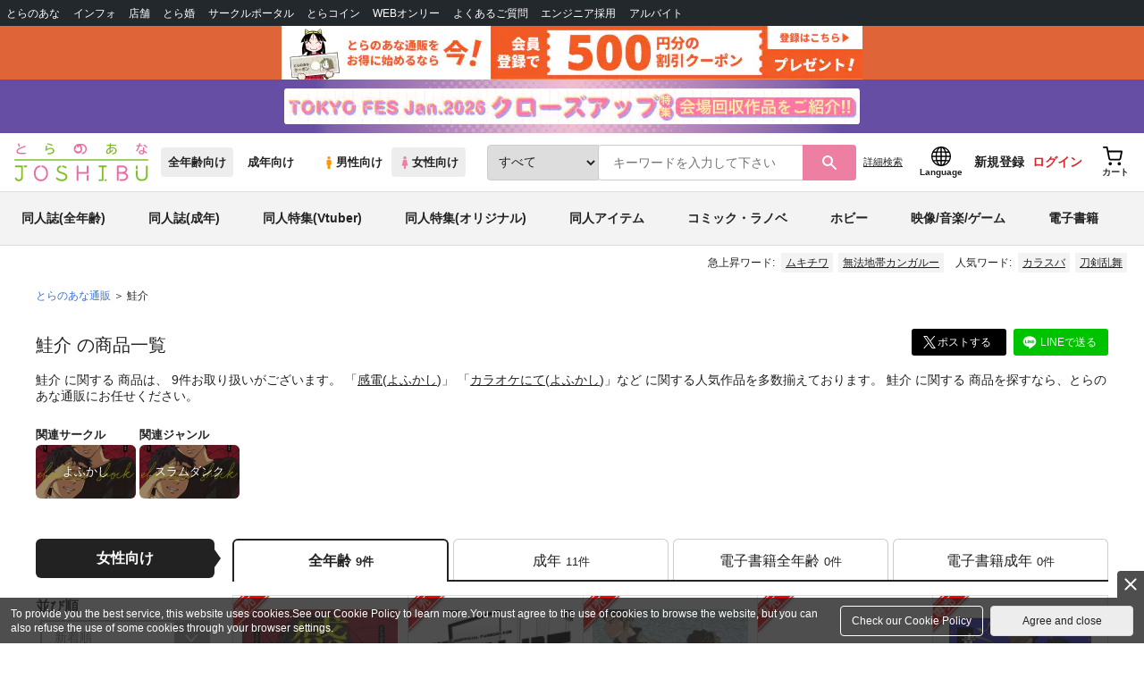

--- FILE ---
content_type: text/css
request_url: https://cdn-contents.toranoana.jp/static/contentfiles/campaignlist.css?v=20260116150900
body_size: 743
content:
.campaign-area{
  display: flex;
  flex-wrap: wrap;
}
.campaign-area > div{
  min-height: 0;
  flex: 1 1 auto;
  margin: 0 5px 10px 5px;
  width: calc(50% - 10px);
}
.campaign-accordion-area{
  margin-bottom: 25px;
}
.campaign-accordion-area > div{
  margin: 0 5px 10px 5px;
  width: auto;
}
.campaign-cart,
.campaign-cart > div,
.campaign-cart > div > span
{
  width: 100%;
}

.campaign-area .cart_standard{
  text-align: center;
  width: 100%;
}
.campaign-area .btn-order{
  padding: 10px 8px;
  font-size: 12px;
}

.campaign-wrap{
  user-select: none;
  border: 1px dashed #f70;
  margin-bottom: 10px;
  overflow: hidden;
}
.campaign-title{
  font-size: 12px;
  padding: 5px;
  display: flex;
  align-items: stretch;
  height: 100%;
  width: 100%;
  max-width:100%
}
.campaign-accordion-area .campaign-title:hover{
  cursor: pointer;
  color: #f70;
}

/* タイトル & 情報 */
.campaign-title > div:first-child{
  flex: 1 1 auto;
  height: auto;
  min-height: 0;
  max-width: 100%;
  width: 100%;
  display: flex;
  flex-direction: column;
  word-break: break-all;
}
.campaign-title > div:first-child > div:nth-child(1){
  flex: 1 1 auto;
  min-height: 0;
  max-width: 100%;
  width: 100%;
  font-weight: bold;
  text-align: center;
  justify-content: center;
  display: flex;
  align-items: center;
  font-size: 14px;
}
.campaign-title > div:first-child > div:nth-child(2){
  flex: 0 1 auto;
  min-height: 0;
  max-width: 100%;
  width: 100%;
  text-align: center;
  font-size: 12px;
}
.campaign-title > div:first-child > div:nth-child(3){
  flex: 0 1 auto;
  min-height: 0;
  max-width: 100%;
  width: 100%;
  font-size: 12px;
}
/* 画像 */
.campaign-accordion-area .campaign-title > div:last-child{
  flex: 0 1 auto;
  padding: 0 5px;
  min-height: 0;
  display: flex;
  align-items: center;
  justify-content: center;
}
.campaign-area .campaign-title > div:last-child{
  flex: 0 1 auto;
  padding: 0 5px;
  min-height: 0;
  display: flex;
  flex-direction: column;
  align-items: center;
  justify-content: center;
}
.campaign-title > div:last-child > div{
  display: flex;
  align-items: center;
  margin: 0;
}
.campaign-area .campaign-title img{
  min-height: 0;
  max-width: 120px;
  height: auto;
}
.campaign-accordion-area .campaign-title img{
  min-height: 0;
  width: 100%;
  max-width: 120px;
  height: auto;
}
/* 概要 */
.campaign-text{
  text-align: left;
  padding: 0 5px;
  font-size: 12px;
  margin-bottom: 5px;
}
.campaign-price:before{
  margin: 0 2px;
  display: inline-block;
  width: 18px;
  height: 16px;
  content: '';
  background-repeat: no-repeat;
  background-position: left center;
}
.campaign-description{
  padding: 0 5px;
  font-size: 14px;
}
.campaign-description > div:first-child{
  padding-top: 10px;
  border-top: 1px solid #dedede;
}
.campaign-description > div:last-child{
  padding: 10px 0;
}

/* メディアクエリ */
@media(max-width:766px){
  .campaign-description{
    font-size: 12px;
  }
  .campaign-title > div:first-child > div:nth-child(1){
    font-size: 12px;
  }
  .campaign-area > div{
    margin: 0 0 10px 0;
    width: 100%;
  }
  .campaign-accordion-area > div{
    margin: 0 0 10px 0;
    width: 100%;
  }
  .campaign-accordion-area .campaign-title{
    flex-direction: column-reverse;
  }
  .campaign-area .campaign-title > div:last-child{
    justify-content: center;
  }
}


--- FILE ---
content_type: text/javascript
request_url: https://cdn.omakase.ai/vendor.CKWGbKKq.min.js
body_size: 89607
content:
const e=function(){const e="undefined"!=typeof document&&document.createElement("link").relList;return e&&e.supports&&e.supports("modulepreload")?"modulepreload":"preload"}(),t={},n=function(n,r,o){let i=Promise.resolve();if(r&&r.length>0){let n=function(e){return Promise.all(e.map(e=>Promise.resolve(e).then(e=>({status:"fulfilled",value:e}),e=>({status:"rejected",reason:e}))))};const s=document.getElementsByTagName("link"),a=document.querySelector("meta[property=csp-nonce]"),c=a?.nonce||a?.getAttribute("nonce");i=n(r.map(n=>{if(n=function(e,t){return new URL(e,t).href}(n,o),n in t)return;t[n]=!0;const r=n.endsWith(".css"),i=r?'[rel="stylesheet"]':"";if(o)for(let e=s.length-1;e>=0;e--){const t=s[e];if(t.href===n&&(!r||"stylesheet"===t.rel))return}else if(document.querySelector(`link[href="${n}"]${i}`))return;const a=document.createElement("link");return a.rel=r?"stylesheet":e,r||(a.as="script"),a.crossOrigin="",a.href=n,c&&a.setAttribute("nonce",c),document.head.appendChild(a),r?new Promise((e,t)=>{a.addEventListener("load",e),a.addEventListener("error",()=>t(new Error(`Unable to preload CSS for ${n}`)))}):void 0}))}function s(e){const t=new Event("vite:preloadError",{cancelable:!0});if(t.payload=e,window.dispatchEvent(t),!t.defaultPrevented)throw e}return i.then(e=>{for(const t of e||[])"rejected"===t.status&&s(t.reason);return n().catch(s)})},r=!1;function o(e){var t,n,r="";if("string"==typeof e||"number"==typeof e)r+=e;else if("object"==typeof e)if(Array.isArray(e)){var i=e.length;for(t=0;t<i;t++)e[t]&&(n=o(e[t]))&&(r&&(r+=" "),r+=n)}else for(n in e)e[n]&&(r&&(r+=" "),r+=n);return r}function i(){for(var e,t,n=0,r="",i=arguments.length;n<i;n++)(e=arguments[n])&&(t=o(e))&&(r&&(r+=" "),r+=t);return r}const s=(e,t)=>t.some(t=>e instanceof t);let a,c;const u=new WeakMap,l=new WeakMap,f=new WeakMap;let h={get(e,t,n){if(e instanceof IDBTransaction){if("done"===t)return u.get(e);if("store"===t)return n.objectStoreNames[1]?void 0:n.objectStore(n.objectStoreNames[0])}return y(e[t])},set:(e,t,n)=>(e[t]=n,!0),has:(e,t)=>e instanceof IDBTransaction&&("done"===t||"store"===t)||t in e};function p(e){h=e(h)}function d(e){return(c||(c=[IDBCursor.prototype.advance,IDBCursor.prototype.continue,IDBCursor.prototype.continuePrimaryKey])).includes(e)?function(...t){return e.apply(g(this),t),y(this.request)}:function(...t){return y(e.apply(g(this),t))}}function m(e){return"function"==typeof e?d(e):(e instanceof IDBTransaction&&function(e){if(u.has(e))return;const t=new Promise((t,n)=>{const r=()=>{e.removeEventListener("complete",o),e.removeEventListener("error",i),e.removeEventListener("abort",i)},o=()=>{t(),r()},i=()=>{n(e.error||new DOMException("AbortError","AbortError")),r()};e.addEventListener("complete",o),e.addEventListener("error",i),e.addEventListener("abort",i)});u.set(e,t)}(e),s(e,a||(a=[IDBDatabase,IDBObjectStore,IDBIndex,IDBCursor,IDBTransaction]))?new Proxy(e,h):e)}function y(e){if(e instanceof IDBRequest)return function(e){const t=new Promise((t,n)=>{const r=()=>{e.removeEventListener("success",o),e.removeEventListener("error",i)},o=()=>{t(y(e.result)),r()},i=()=>{n(e.error),r()};e.addEventListener("success",o),e.addEventListener("error",i)});return f.set(t,e),t}(e);if(l.has(e))return l.get(e);const t=m(e);return t!==e&&(l.set(e,t),f.set(t,e)),t}const g=e=>f.get(e);function v(e,t,{blocked:n,upgrade:r,blocking:o,terminated:i}={}){const s=indexedDB.open(e,t),a=y(s);return r&&s.addEventListener("upgradeneeded",e=>{r(y(s.result),e.oldVersion,e.newVersion,y(s.transaction),e)}),n&&s.addEventListener("blocked",e=>n(e.oldVersion,e.newVersion,e)),a.then(e=>{i&&e.addEventListener("close",()=>i()),o&&e.addEventListener("versionchange",e=>o(e.oldVersion,e.newVersion,e))}).catch(()=>{}),a}const _=["get","getKey","getAll","getAllKeys","count"],b=["put","add","delete","clear"],w=new Map;function E(e,t){if(!(e instanceof IDBDatabase)||t in e||"string"!=typeof t)return;if(w.get(t))return w.get(t);const n=t.replace(/FromIndex$/,""),r=t!==n,o=b.includes(n);if(!(n in(r?IDBIndex:IDBObjectStore).prototype)||!o&&!_.includes(n))return;const i=async function(e,...t){const i=this.transaction(e,o?"readwrite":"readonly");let s=i.store;return r&&(s=s.index(t.shift())),(await Promise.all([s[n](...t),o&&i.done]))[0]};return w.set(t,i),i}p(e=>({...e,get:(t,n,r)=>E(t,n)||e.get(t,n,r),has:(t,n)=>!!E(t,n)||e.has(t,n)}));const S=["continue","continuePrimaryKey","advance"],x={},A=new WeakMap,T=new WeakMap,L={get(e,t){if(!S.includes(t))return e[t];let n=x[t];return n||(n=x[t]=function(...e){A.set(this,T.get(this)[t](...e))}),n}};async function*k(...e){let t=this;if(t instanceof IDBCursor||(t=await t.openCursor(...e)),!t)return;const n=new Proxy(t,L);for(T.set(n,t),f.set(n,g(t));t;)yield n,t=await(A.get(n)||t.continue()),A.delete(n)}function C(e,t){return t===Symbol.asyncIterator&&s(e,[IDBIndex,IDBObjectStore,IDBCursor])||"iterate"===t&&s(e,[IDBIndex,IDBObjectStore])}function P(e){return e&&e.__esModule&&Object.prototype.hasOwnProperty.call(e,"default")?e.default:e}function R(e){if(Object.prototype.hasOwnProperty.call(e,"__esModule"))return e;var t=e.default;if("function"==typeof t){var n=function e(){var n=!1;try{n=this instanceof e}catch{}return n?Reflect.construct(t,arguments,this.constructor):t.apply(this,arguments)};n.prototype=t.prototype}else n={};return Object.defineProperty(n,"__esModule",{value:!0}),Object.keys(e).forEach(function(t){var r=Object.getOwnPropertyDescriptor(e,t);Object.defineProperty(n,t,r.get?r:{enumerable:!0,get:function(){return e[t]}})}),n}function N(e){throw new Error('Could not dynamically require "'+e+'". Please configure the dynamicRequireTargets or/and ignoreDynamicRequires option of @rollup/plugin-commonjs appropriately for this require call to work.')}p(e=>({...e,get:(t,n,r)=>C(t,n)?k:e.get(t,n,r),has:(t,n)=>C(t,n)||e.has(t,n)}));var O={exports:{}};const M=R(Object.freeze(Object.defineProperty({__proto__:null,default:{}},Symbol.toStringTag,{value:"Module"})));var I;var D=(I||(I=1,function(e){var t=function(e){var t,n=new Float64Array(16);if(e)for(t=0;t<e.length;t++)n[t]=e[t];return n},n=function(){throw new Error("no PRNG")},r=new Uint8Array(16),o=new Uint8Array(32);o[0]=9;var i=t(),s=t([1]),a=t([56129,1]),c=t([30883,4953,19914,30187,55467,16705,2637,112,59544,30585,16505,36039,65139,11119,27886,20995]),u=t([61785,9906,39828,60374,45398,33411,5274,224,53552,61171,33010,6542,64743,22239,55772,9222]),l=t([54554,36645,11616,51542,42930,38181,51040,26924,56412,64982,57905,49316,21502,52590,14035,8553]),f=t([26200,26214,26214,26214,26214,26214,26214,26214,26214,26214,26214,26214,26214,26214,26214,26214]),h=t([41136,18958,6951,50414,58488,44335,6150,12099,55207,15867,153,11085,57099,20417,9344,11139]);function p(e,t,n,r){e[t]=n>>24&255,e[t+1]=n>>16&255,e[t+2]=n>>8&255,e[t+3]=255&n,e[t+4]=r>>24&255,e[t+5]=r>>16&255,e[t+6]=r>>8&255,e[t+7]=255&r}function d(e,t,n,r,o){var i,s=0;for(i=0;i<o;i++)s|=e[t+i]^n[r+i];return(1&s-1>>>8)-1}function m(e,t,n,r){return d(e,t,n,r,16)}function y(e,t,n,r){return d(e,t,n,r,32)}function g(e,t,n,r){!function(e,t,n,r){for(var o,i=255&r[0]|(255&r[1])<<8|(255&r[2])<<16|(255&r[3])<<24,s=255&n[0]|(255&n[1])<<8|(255&n[2])<<16|(255&n[3])<<24,a=255&n[4]|(255&n[5])<<8|(255&n[6])<<16|(255&n[7])<<24,c=255&n[8]|(255&n[9])<<8|(255&n[10])<<16|(255&n[11])<<24,u=255&n[12]|(255&n[13])<<8|(255&n[14])<<16|(255&n[15])<<24,l=255&r[4]|(255&r[5])<<8|(255&r[6])<<16|(255&r[7])<<24,f=255&t[0]|(255&t[1])<<8|(255&t[2])<<16|(255&t[3])<<24,h=255&t[4]|(255&t[5])<<8|(255&t[6])<<16|(255&t[7])<<24,p=255&t[8]|(255&t[9])<<8|(255&t[10])<<16|(255&t[11])<<24,d=255&t[12]|(255&t[13])<<8|(255&t[14])<<16|(255&t[15])<<24,m=255&r[8]|(255&r[9])<<8|(255&r[10])<<16|(255&r[11])<<24,y=255&n[16]|(255&n[17])<<8|(255&n[18])<<16|(255&n[19])<<24,g=255&n[20]|(255&n[21])<<8|(255&n[22])<<16|(255&n[23])<<24,v=255&n[24]|(255&n[25])<<8|(255&n[26])<<16|(255&n[27])<<24,_=255&n[28]|(255&n[29])<<8|(255&n[30])<<16|(255&n[31])<<24,b=255&r[12]|(255&r[13])<<8|(255&r[14])<<16|(255&r[15])<<24,w=i,E=s,S=a,x=c,A=u,T=l,L=f,k=h,C=p,P=d,R=m,N=y,O=g,M=v,I=_,D=b,U=0;U<20;U+=2)w^=(o=(O^=(o=(C^=(o=(A^=(o=w+O|0)<<7|o>>>25)+w|0)<<9|o>>>23)+A|0)<<13|o>>>19)+C|0)<<18|o>>>14,T^=(o=(E^=(o=(M^=(o=(P^=(o=T+E|0)<<7|o>>>25)+T|0)<<9|o>>>23)+P|0)<<13|o>>>19)+M|0)<<18|o>>>14,R^=(o=(L^=(o=(S^=(o=(I^=(o=R+L|0)<<7|o>>>25)+R|0)<<9|o>>>23)+I|0)<<13|o>>>19)+S|0)<<18|o>>>14,D^=(o=(N^=(o=(k^=(o=(x^=(o=D+N|0)<<7|o>>>25)+D|0)<<9|o>>>23)+x|0)<<13|o>>>19)+k|0)<<18|o>>>14,w^=(o=(x^=(o=(S^=(o=(E^=(o=w+x|0)<<7|o>>>25)+w|0)<<9|o>>>23)+E|0)<<13|o>>>19)+S|0)<<18|o>>>14,T^=(o=(A^=(o=(k^=(o=(L^=(o=T+A|0)<<7|o>>>25)+T|0)<<9|o>>>23)+L|0)<<13|o>>>19)+k|0)<<18|o>>>14,R^=(o=(P^=(o=(C^=(o=(N^=(o=R+P|0)<<7|o>>>25)+R|0)<<9|o>>>23)+N|0)<<13|o>>>19)+C|0)<<18|o>>>14,D^=(o=(I^=(o=(M^=(o=(O^=(o=D+I|0)<<7|o>>>25)+D|0)<<9|o>>>23)+O|0)<<13|o>>>19)+M|0)<<18|o>>>14;w=w+i|0,E=E+s|0,S=S+a|0,x=x+c|0,A=A+u|0,T=T+l|0,L=L+f|0,k=k+h|0,C=C+p|0,P=P+d|0,R=R+m|0,N=N+y|0,O=O+g|0,M=M+v|0,I=I+_|0,D=D+b|0,e[0]=w>>>0&255,e[1]=w>>>8&255,e[2]=w>>>16&255,e[3]=w>>>24&255,e[4]=E>>>0&255,e[5]=E>>>8&255,e[6]=E>>>16&255,e[7]=E>>>24&255,e[8]=S>>>0&255,e[9]=S>>>8&255,e[10]=S>>>16&255,e[11]=S>>>24&255,e[12]=x>>>0&255,e[13]=x>>>8&255,e[14]=x>>>16&255,e[15]=x>>>24&255,e[16]=A>>>0&255,e[17]=A>>>8&255,e[18]=A>>>16&255,e[19]=A>>>24&255,e[20]=T>>>0&255,e[21]=T>>>8&255,e[22]=T>>>16&255,e[23]=T>>>24&255,e[24]=L>>>0&255,e[25]=L>>>8&255,e[26]=L>>>16&255,e[27]=L>>>24&255,e[28]=k>>>0&255,e[29]=k>>>8&255,e[30]=k>>>16&255,e[31]=k>>>24&255,e[32]=C>>>0&255,e[33]=C>>>8&255,e[34]=C>>>16&255,e[35]=C>>>24&255,e[36]=P>>>0&255,e[37]=P>>>8&255,e[38]=P>>>16&255,e[39]=P>>>24&255,e[40]=R>>>0&255,e[41]=R>>>8&255,e[42]=R>>>16&255,e[43]=R>>>24&255,e[44]=N>>>0&255,e[45]=N>>>8&255,e[46]=N>>>16&255,e[47]=N>>>24&255,e[48]=O>>>0&255,e[49]=O>>>8&255,e[50]=O>>>16&255,e[51]=O>>>24&255,e[52]=M>>>0&255,e[53]=M>>>8&255,e[54]=M>>>16&255,e[55]=M>>>24&255,e[56]=I>>>0&255,e[57]=I>>>8&255,e[58]=I>>>16&255,e[59]=I>>>24&255,e[60]=D>>>0&255,e[61]=D>>>8&255,e[62]=D>>>16&255,e[63]=D>>>24&255}(e,t,n,r)}function v(e,t,n,r){!function(e,t,n,r){for(var o,i=255&r[0]|(255&r[1])<<8|(255&r[2])<<16|(255&r[3])<<24,s=255&n[0]|(255&n[1])<<8|(255&n[2])<<16|(255&n[3])<<24,a=255&n[4]|(255&n[5])<<8|(255&n[6])<<16|(255&n[7])<<24,c=255&n[8]|(255&n[9])<<8|(255&n[10])<<16|(255&n[11])<<24,u=255&n[12]|(255&n[13])<<8|(255&n[14])<<16|(255&n[15])<<24,l=255&r[4]|(255&r[5])<<8|(255&r[6])<<16|(255&r[7])<<24,f=255&t[0]|(255&t[1])<<8|(255&t[2])<<16|(255&t[3])<<24,h=255&t[4]|(255&t[5])<<8|(255&t[6])<<16|(255&t[7])<<24,p=255&t[8]|(255&t[9])<<8|(255&t[10])<<16|(255&t[11])<<24,d=255&t[12]|(255&t[13])<<8|(255&t[14])<<16|(255&t[15])<<24,m=255&r[8]|(255&r[9])<<8|(255&r[10])<<16|(255&r[11])<<24,y=255&n[16]|(255&n[17])<<8|(255&n[18])<<16|(255&n[19])<<24,g=255&n[20]|(255&n[21])<<8|(255&n[22])<<16|(255&n[23])<<24,v=255&n[24]|(255&n[25])<<8|(255&n[26])<<16|(255&n[27])<<24,_=255&n[28]|(255&n[29])<<8|(255&n[30])<<16|(255&n[31])<<24,b=255&r[12]|(255&r[13])<<8|(255&r[14])<<16|(255&r[15])<<24,w=0;w<20;w+=2)i^=(o=(g^=(o=(p^=(o=(u^=(o=i+g|0)<<7|o>>>25)+i|0)<<9|o>>>23)+u|0)<<13|o>>>19)+p|0)<<18|o>>>14,l^=(o=(s^=(o=(v^=(o=(d^=(o=l+s|0)<<7|o>>>25)+l|0)<<9|o>>>23)+d|0)<<13|o>>>19)+v|0)<<18|o>>>14,m^=(o=(f^=(o=(a^=(o=(_^=(o=m+f|0)<<7|o>>>25)+m|0)<<9|o>>>23)+_|0)<<13|o>>>19)+a|0)<<18|o>>>14,b^=(o=(y^=(o=(h^=(o=(c^=(o=b+y|0)<<7|o>>>25)+b|0)<<9|o>>>23)+c|0)<<13|o>>>19)+h|0)<<18|o>>>14,i^=(o=(c^=(o=(a^=(o=(s^=(o=i+c|0)<<7|o>>>25)+i|0)<<9|o>>>23)+s|0)<<13|o>>>19)+a|0)<<18|o>>>14,l^=(o=(u^=(o=(h^=(o=(f^=(o=l+u|0)<<7|o>>>25)+l|0)<<9|o>>>23)+f|0)<<13|o>>>19)+h|0)<<18|o>>>14,m^=(o=(d^=(o=(p^=(o=(y^=(o=m+d|0)<<7|o>>>25)+m|0)<<9|o>>>23)+y|0)<<13|o>>>19)+p|0)<<18|o>>>14,b^=(o=(_^=(o=(v^=(o=(g^=(o=b+_|0)<<7|o>>>25)+b|0)<<9|o>>>23)+g|0)<<13|o>>>19)+v|0)<<18|o>>>14;e[0]=i>>>0&255,e[1]=i>>>8&255,e[2]=i>>>16&255,e[3]=i>>>24&255,e[4]=l>>>0&255,e[5]=l>>>8&255,e[6]=l>>>16&255,e[7]=l>>>24&255,e[8]=m>>>0&255,e[9]=m>>>8&255,e[10]=m>>>16&255,e[11]=m>>>24&255,e[12]=b>>>0&255,e[13]=b>>>8&255,e[14]=b>>>16&255,e[15]=b>>>24&255,e[16]=f>>>0&255,e[17]=f>>>8&255,e[18]=f>>>16&255,e[19]=f>>>24&255,e[20]=h>>>0&255,e[21]=h>>>8&255,e[22]=h>>>16&255,e[23]=h>>>24&255,e[24]=p>>>0&255,e[25]=p>>>8&255,e[26]=p>>>16&255,e[27]=p>>>24&255,e[28]=d>>>0&255,e[29]=d>>>8&255,e[30]=d>>>16&255,e[31]=d>>>24&255}(e,t,n,r)}var _=new Uint8Array([101,120,112,97,110,100,32,51,50,45,98,121,116,101,32,107]);function b(e,t,n,r,o,i,s){var a,c,u=new Uint8Array(16),l=new Uint8Array(64);for(c=0;c<16;c++)u[c]=0;for(c=0;c<8;c++)u[c]=i[c];for(;o>=64;){for(g(l,u,s,_),c=0;c<64;c++)e[t+c]=n[r+c]^l[c];for(a=1,c=8;c<16;c++)a=a+(255&u[c])|0,u[c]=255&a,a>>>=8;o-=64,t+=64,r+=64}if(o>0)for(g(l,u,s,_),c=0;c<o;c++)e[t+c]=n[r+c]^l[c];return 0}function w(e,t,n,r,o){var i,s,a=new Uint8Array(16),c=new Uint8Array(64);for(s=0;s<16;s++)a[s]=0;for(s=0;s<8;s++)a[s]=r[s];for(;n>=64;){for(g(c,a,o,_),s=0;s<64;s++)e[t+s]=c[s];for(i=1,s=8;s<16;s++)i=i+(255&a[s])|0,a[s]=255&i,i>>>=8;n-=64,t+=64}if(n>0)for(g(c,a,o,_),s=0;s<n;s++)e[t+s]=c[s];return 0}function E(e,t,n,r,o){var i=new Uint8Array(32);v(i,r,o,_);for(var s=new Uint8Array(8),a=0;a<8;a++)s[a]=r[a+16];return w(e,t,n,s,i)}function S(e,t,n,r,o,i,s){var a=new Uint8Array(32);v(a,i,s,_);for(var c=new Uint8Array(8),u=0;u<8;u++)c[u]=i[u+16];return b(e,t,n,r,o,c,a)}var x=function(e){var t,n,r,o,i,s,a,c;this.buffer=new Uint8Array(16),this.r=new Uint16Array(10),this.h=new Uint16Array(10),this.pad=new Uint16Array(8),this.leftover=0,this.fin=0,t=255&e[0]|(255&e[1])<<8,this.r[0]=8191&t,n=255&e[2]|(255&e[3])<<8,this.r[1]=8191&(t>>>13|n<<3),r=255&e[4]|(255&e[5])<<8,this.r[2]=7939&(n>>>10|r<<6),o=255&e[6]|(255&e[7])<<8,this.r[3]=8191&(r>>>7|o<<9),i=255&e[8]|(255&e[9])<<8,this.r[4]=255&(o>>>4|i<<12),this.r[5]=i>>>1&8190,s=255&e[10]|(255&e[11])<<8,this.r[6]=8191&(i>>>14|s<<2),a=255&e[12]|(255&e[13])<<8,this.r[7]=8065&(s>>>11|a<<5),c=255&e[14]|(255&e[15])<<8,this.r[8]=8191&(a>>>8|c<<8),this.r[9]=c>>>5&127,this.pad[0]=255&e[16]|(255&e[17])<<8,this.pad[1]=255&e[18]|(255&e[19])<<8,this.pad[2]=255&e[20]|(255&e[21])<<8,this.pad[3]=255&e[22]|(255&e[23])<<8,this.pad[4]=255&e[24]|(255&e[25])<<8,this.pad[5]=255&e[26]|(255&e[27])<<8,this.pad[6]=255&e[28]|(255&e[29])<<8,this.pad[7]=255&e[30]|(255&e[31])<<8};function A(e,t,n,r,o,i){var s=new x(i);return s.update(n,r,o),s.finish(e,t),0}function T(e,t,n,r,o,i){var s=new Uint8Array(16);return A(s,0,n,r,o,i),m(e,t,s,0)}function L(e,t,n,r,o){var i;if(n<32)return-1;for(S(e,0,t,0,n,r,o),A(e,16,e,32,n-32,e),i=0;i<16;i++)e[i]=0;return 0}function k(e,t,n,r,o){var i,s=new Uint8Array(32);if(n<32)return-1;if(E(s,0,32,r,o),0!==T(t,16,t,32,n-32,s))return-1;for(S(e,0,t,0,n,r,o),i=0;i<32;i++)e[i]=0;return 0}function C(e,t){var n;for(n=0;n<16;n++)e[n]=0|t[n]}function P(e){var t,n,r=1;for(t=0;t<16;t++)n=e[t]+r+65535,r=Math.floor(n/65536),e[t]=n-65536*r;e[0]+=r-1+37*(r-1)}function R(e,t,n){for(var r,o=~(n-1),i=0;i<16;i++)r=o&(e[i]^t[i]),e[i]^=r,t[i]^=r}function O(e,n){var r,o,i,s=t(),a=t();for(r=0;r<16;r++)a[r]=n[r];for(P(a),P(a),P(a),o=0;o<2;o++){for(s[0]=a[0]-65517,r=1;r<15;r++)s[r]=a[r]-65535-(s[r-1]>>16&1),s[r-1]&=65535;s[15]=a[15]-32767-(s[14]>>16&1),i=s[15]>>16&1,s[14]&=65535,R(a,s,1-i)}for(r=0;r<16;r++)e[2*r]=255&a[r],e[2*r+1]=a[r]>>8}function I(e,t){var n=new Uint8Array(32),r=new Uint8Array(32);return O(n,e),O(r,t),y(n,0,r,0)}function D(e){var t=new Uint8Array(32);return O(t,e),1&t[0]}function U(e,t){var n;for(n=0;n<16;n++)e[n]=t[2*n]+(t[2*n+1]<<8);e[15]&=32767}function z(e,t,n){for(var r=0;r<16;r++)e[r]=t[r]+n[r]}function B(e,t,n){for(var r=0;r<16;r++)e[r]=t[r]-n[r]}function F(e,t,n){var r,o,i=0,s=0,a=0,c=0,u=0,l=0,f=0,h=0,p=0,d=0,m=0,y=0,g=0,v=0,_=0,b=0,w=0,E=0,S=0,x=0,A=0,T=0,L=0,k=0,C=0,P=0,R=0,N=0,O=0,M=0,I=0,D=n[0],U=n[1],z=n[2],B=n[3],F=n[4],j=n[5],H=n[6],Y=n[7],$=n[8],W=n[9],G=n[10],K=n[11],q=n[12],V=n[13],X=n[14],Z=n[15];i+=(r=t[0])*D,s+=r*U,a+=r*z,c+=r*B,u+=r*F,l+=r*j,f+=r*H,h+=r*Y,p+=r*$,d+=r*W,m+=r*G,y+=r*K,g+=r*q,v+=r*V,_+=r*X,b+=r*Z,s+=(r=t[1])*D,a+=r*U,c+=r*z,u+=r*B,l+=r*F,f+=r*j,h+=r*H,p+=r*Y,d+=r*$,m+=r*W,y+=r*G,g+=r*K,v+=r*q,_+=r*V,b+=r*X,w+=r*Z,a+=(r=t[2])*D,c+=r*U,u+=r*z,l+=r*B,f+=r*F,h+=r*j,p+=r*H,d+=r*Y,m+=r*$,y+=r*W,g+=r*G,v+=r*K,_+=r*q,b+=r*V,w+=r*X,E+=r*Z,c+=(r=t[3])*D,u+=r*U,l+=r*z,f+=r*B,h+=r*F,p+=r*j,d+=r*H,m+=r*Y,y+=r*$,g+=r*W,v+=r*G,_+=r*K,b+=r*q,w+=r*V,E+=r*X,S+=r*Z,u+=(r=t[4])*D,l+=r*U,f+=r*z,h+=r*B,p+=r*F,d+=r*j,m+=r*H,y+=r*Y,g+=r*$,v+=r*W,_+=r*G,b+=r*K,w+=r*q,E+=r*V,S+=r*X,x+=r*Z,l+=(r=t[5])*D,f+=r*U,h+=r*z,p+=r*B,d+=r*F,m+=r*j,y+=r*H,g+=r*Y,v+=r*$,_+=r*W,b+=r*G,w+=r*K,E+=r*q,S+=r*V,x+=r*X,A+=r*Z,f+=(r=t[6])*D,h+=r*U,p+=r*z,d+=r*B,m+=r*F,y+=r*j,g+=r*H,v+=r*Y,_+=r*$,b+=r*W,w+=r*G,E+=r*K,S+=r*q,x+=r*V,A+=r*X,T+=r*Z,h+=(r=t[7])*D,p+=r*U,d+=r*z,m+=r*B,y+=r*F,g+=r*j,v+=r*H,_+=r*Y,b+=r*$,w+=r*W,E+=r*G,S+=r*K,x+=r*q,A+=r*V,T+=r*X,L+=r*Z,p+=(r=t[8])*D,d+=r*U,m+=r*z,y+=r*B,g+=r*F,v+=r*j,_+=r*H,b+=r*Y,w+=r*$,E+=r*W,S+=r*G,x+=r*K,A+=r*q,T+=r*V,L+=r*X,k+=r*Z,d+=(r=t[9])*D,m+=r*U,y+=r*z,g+=r*B,v+=r*F,_+=r*j,b+=r*H,w+=r*Y,E+=r*$,S+=r*W,x+=r*G,A+=r*K,T+=r*q,L+=r*V,k+=r*X,C+=r*Z,m+=(r=t[10])*D,y+=r*U,g+=r*z,v+=r*B,_+=r*F,b+=r*j,w+=r*H,E+=r*Y,S+=r*$,x+=r*W,A+=r*G,T+=r*K,L+=r*q,k+=r*V,C+=r*X,P+=r*Z,y+=(r=t[11])*D,g+=r*U,v+=r*z,_+=r*B,b+=r*F,w+=r*j,E+=r*H,S+=r*Y,x+=r*$,A+=r*W,T+=r*G,L+=r*K,k+=r*q,C+=r*V,P+=r*X,R+=r*Z,g+=(r=t[12])*D,v+=r*U,_+=r*z,b+=r*B,w+=r*F,E+=r*j,S+=r*H,x+=r*Y,A+=r*$,T+=r*W,L+=r*G,k+=r*K,C+=r*q,P+=r*V,R+=r*X,N+=r*Z,v+=(r=t[13])*D,_+=r*U,b+=r*z,w+=r*B,E+=r*F,S+=r*j,x+=r*H,A+=r*Y,T+=r*$,L+=r*W,k+=r*G,C+=r*K,P+=r*q,R+=r*V,N+=r*X,O+=r*Z,_+=(r=t[14])*D,b+=r*U,w+=r*z,E+=r*B,S+=r*F,x+=r*j,A+=r*H,T+=r*Y,L+=r*$,k+=r*W,C+=r*G,P+=r*K,R+=r*q,N+=r*V,O+=r*X,M+=r*Z,b+=(r=t[15])*D,s+=38*(E+=r*z),a+=38*(S+=r*B),c+=38*(x+=r*F),u+=38*(A+=r*j),l+=38*(T+=r*H),f+=38*(L+=r*Y),h+=38*(k+=r*$),p+=38*(C+=r*W),d+=38*(P+=r*G),m+=38*(R+=r*K),y+=38*(N+=r*q),g+=38*(O+=r*V),v+=38*(M+=r*X),_+=38*(I+=r*Z),i=(r=(i+=38*(w+=r*U))+(o=1)+65535)-65536*(o=Math.floor(r/65536)),s=(r=s+o+65535)-65536*(o=Math.floor(r/65536)),a=(r=a+o+65535)-65536*(o=Math.floor(r/65536)),c=(r=c+o+65535)-65536*(o=Math.floor(r/65536)),u=(r=u+o+65535)-65536*(o=Math.floor(r/65536)),l=(r=l+o+65535)-65536*(o=Math.floor(r/65536)),f=(r=f+o+65535)-65536*(o=Math.floor(r/65536)),h=(r=h+o+65535)-65536*(o=Math.floor(r/65536)),p=(r=p+o+65535)-65536*(o=Math.floor(r/65536)),d=(r=d+o+65535)-65536*(o=Math.floor(r/65536)),m=(r=m+o+65535)-65536*(o=Math.floor(r/65536)),y=(r=y+o+65535)-65536*(o=Math.floor(r/65536)),g=(r=g+o+65535)-65536*(o=Math.floor(r/65536)),v=(r=v+o+65535)-65536*(o=Math.floor(r/65536)),_=(r=_+o+65535)-65536*(o=Math.floor(r/65536)),b=(r=b+o+65535)-65536*(o=Math.floor(r/65536)),i=(r=(i+=o-1+37*(o-1))+(o=1)+65535)-65536*(o=Math.floor(r/65536)),s=(r=s+o+65535)-65536*(o=Math.floor(r/65536)),a=(r=a+o+65535)-65536*(o=Math.floor(r/65536)),c=(r=c+o+65535)-65536*(o=Math.floor(r/65536)),u=(r=u+o+65535)-65536*(o=Math.floor(r/65536)),l=(r=l+o+65535)-65536*(o=Math.floor(r/65536)),f=(r=f+o+65535)-65536*(o=Math.floor(r/65536)),h=(r=h+o+65535)-65536*(o=Math.floor(r/65536)),p=(r=p+o+65535)-65536*(o=Math.floor(r/65536)),d=(r=d+o+65535)-65536*(o=Math.floor(r/65536)),m=(r=m+o+65535)-65536*(o=Math.floor(r/65536)),y=(r=y+o+65535)-65536*(o=Math.floor(r/65536)),g=(r=g+o+65535)-65536*(o=Math.floor(r/65536)),v=(r=v+o+65535)-65536*(o=Math.floor(r/65536)),_=(r=_+o+65535)-65536*(o=Math.floor(r/65536)),b=(r=b+o+65535)-65536*(o=Math.floor(r/65536)),i+=o-1+37*(o-1),e[0]=i,e[1]=s,e[2]=a,e[3]=c,e[4]=u,e[5]=l,e[6]=f,e[7]=h,e[8]=p,e[9]=d,e[10]=m,e[11]=y,e[12]=g,e[13]=v,e[14]=_,e[15]=b}function j(e,t){F(e,t,t)}function H(e,n){var r,o=t();for(r=0;r<16;r++)o[r]=n[r];for(r=253;r>=0;r--)j(o,o),2!==r&&4!==r&&F(o,o,n);for(r=0;r<16;r++)e[r]=o[r]}function Y(e,n){var r,o=t();for(r=0;r<16;r++)o[r]=n[r];for(r=250;r>=0;r--)j(o,o),1!==r&&F(o,o,n);for(r=0;r<16;r++)e[r]=o[r]}function $(e,n,r){var o,i,s=new Uint8Array(32),c=new Float64Array(80),u=t(),l=t(),f=t(),h=t(),p=t(),d=t();for(i=0;i<31;i++)s[i]=n[i];for(s[31]=127&n[31]|64,s[0]&=248,U(c,r),i=0;i<16;i++)l[i]=c[i],h[i]=u[i]=f[i]=0;for(u[0]=h[0]=1,i=254;i>=0;--i)R(u,l,o=s[i>>>3]>>>(7&i)&1),R(f,h,o),z(p,u,f),B(u,u,f),z(f,l,h),B(l,l,h),j(h,p),j(d,u),F(u,f,u),F(f,l,p),z(p,u,f),B(u,u,f),j(l,u),B(f,h,d),F(u,f,a),z(u,u,h),F(f,f,u),F(u,h,d),F(h,l,c),j(l,p),R(u,l,o),R(f,h,o);for(i=0;i<16;i++)c[i+16]=u[i],c[i+32]=f[i],c[i+48]=l[i],c[i+64]=h[i];var m=c.subarray(32),y=c.subarray(16);return H(m,m),F(y,y,m),O(e,y),0}function W(e,t){return $(e,t,o)}function G(e,t){return n(t,32),W(e,t)}function K(e,t,n){var o=new Uint8Array(32);return $(o,n,t),v(e,r,o,_)}x.prototype.blocks=function(e,t,n){for(var r,o,i,s,a,c,u,l,f,h,p,d,m,y,g,v,_,b,w,E=this.fin?0:2048,S=this.h[0],x=this.h[1],A=this.h[2],T=this.h[3],L=this.h[4],k=this.h[5],C=this.h[6],P=this.h[7],R=this.h[8],N=this.h[9],O=this.r[0],M=this.r[1],I=this.r[2],D=this.r[3],U=this.r[4],z=this.r[5],B=this.r[6],F=this.r[7],j=this.r[8],H=this.r[9];n>=16;)h=f=0,h+=(S+=8191&(r=255&e[t+0]|(255&e[t+1])<<8))*O,h+=(x+=8191&(r>>>13|(o=255&e[t+2]|(255&e[t+3])<<8)<<3))*(5*H),h+=(A+=8191&(o>>>10|(i=255&e[t+4]|(255&e[t+5])<<8)<<6))*(5*j),h+=(T+=8191&(i>>>7|(s=255&e[t+6]|(255&e[t+7])<<8)<<9))*(5*F),f=(h+=(L+=8191&(s>>>4|(a=255&e[t+8]|(255&e[t+9])<<8)<<12))*(5*B))>>>13,h&=8191,h+=(k+=a>>>1&8191)*(5*z),h+=(C+=8191&(a>>>14|(c=255&e[t+10]|(255&e[t+11])<<8)<<2))*(5*U),h+=(P+=8191&(c>>>11|(u=255&e[t+12]|(255&e[t+13])<<8)<<5))*(5*D),h+=(R+=8191&(u>>>8|(l=255&e[t+14]|(255&e[t+15])<<8)<<8))*(5*I),p=f+=(h+=(N+=l>>>5|E)*(5*M))>>>13,p+=S*M,p+=x*O,p+=A*(5*H),p+=T*(5*j),f=(p+=L*(5*F))>>>13,p&=8191,p+=k*(5*B),p+=C*(5*z),p+=P*(5*U),p+=R*(5*D),f+=(p+=N*(5*I))>>>13,p&=8191,d=f,d+=S*I,d+=x*M,d+=A*O,d+=T*(5*H),f=(d+=L*(5*j))>>>13,d&=8191,d+=k*(5*F),d+=C*(5*B),d+=P*(5*z),d+=R*(5*U),m=f+=(d+=N*(5*D))>>>13,m+=S*D,m+=x*I,m+=A*M,m+=T*O,f=(m+=L*(5*H))>>>13,m&=8191,m+=k*(5*j),m+=C*(5*F),m+=P*(5*B),m+=R*(5*z),y=f+=(m+=N*(5*U))>>>13,y+=S*U,y+=x*D,y+=A*I,y+=T*M,f=(y+=L*O)>>>13,y&=8191,y+=k*(5*H),y+=C*(5*j),y+=P*(5*F),y+=R*(5*B),g=f+=(y+=N*(5*z))>>>13,g+=S*z,g+=x*U,g+=A*D,g+=T*I,f=(g+=L*M)>>>13,g&=8191,g+=k*O,g+=C*(5*H),g+=P*(5*j),g+=R*(5*F),v=f+=(g+=N*(5*B))>>>13,v+=S*B,v+=x*z,v+=A*U,v+=T*D,f=(v+=L*I)>>>13,v&=8191,v+=k*M,v+=C*O,v+=P*(5*H),v+=R*(5*j),_=f+=(v+=N*(5*F))>>>13,_+=S*F,_+=x*B,_+=A*z,_+=T*U,f=(_+=L*D)>>>13,_&=8191,_+=k*I,_+=C*M,_+=P*O,_+=R*(5*H),b=f+=(_+=N*(5*j))>>>13,b+=S*j,b+=x*F,b+=A*B,b+=T*z,f=(b+=L*U)>>>13,b&=8191,b+=k*D,b+=C*I,b+=P*M,b+=R*O,w=f+=(b+=N*(5*H))>>>13,w+=S*H,w+=x*j,w+=A*F,w+=T*B,f=(w+=L*z)>>>13,w&=8191,w+=k*U,w+=C*D,w+=P*I,w+=R*M,S=h=8191&(f=(f=((f+=(w+=N*O)>>>13)<<2)+f|0)+(h&=8191)|0),x=p+=f>>>=13,A=d&=8191,T=m&=8191,L=y&=8191,k=g&=8191,C=v&=8191,P=_&=8191,R=b&=8191,N=w&=8191,t+=16,n-=16;this.h[0]=S,this.h[1]=x,this.h[2]=A,this.h[3]=T,this.h[4]=L,this.h[5]=k,this.h[6]=C,this.h[7]=P,this.h[8]=R,this.h[9]=N},x.prototype.finish=function(e,t){var n,r,o,i,s=new Uint16Array(10);if(this.leftover){for(i=this.leftover,this.buffer[i++]=1;i<16;i++)this.buffer[i]=0;this.fin=1,this.blocks(this.buffer,0,16)}for(n=this.h[1]>>>13,this.h[1]&=8191,i=2;i<10;i++)this.h[i]+=n,n=this.h[i]>>>13,this.h[i]&=8191;for(this.h[0]+=5*n,n=this.h[0]>>>13,this.h[0]&=8191,this.h[1]+=n,n=this.h[1]>>>13,this.h[1]&=8191,this.h[2]+=n,s[0]=this.h[0]+5,n=s[0]>>>13,s[0]&=8191,i=1;i<10;i++)s[i]=this.h[i]+n,n=s[i]>>>13,s[i]&=8191;for(s[9]-=8192,r=(1^n)-1,i=0;i<10;i++)s[i]&=r;for(r=~r,i=0;i<10;i++)this.h[i]=this.h[i]&r|s[i];for(this.h[0]=65535&(this.h[0]|this.h[1]<<13),this.h[1]=65535&(this.h[1]>>>3|this.h[2]<<10),this.h[2]=65535&(this.h[2]>>>6|this.h[3]<<7),this.h[3]=65535&(this.h[3]>>>9|this.h[4]<<4),this.h[4]=65535&(this.h[4]>>>12|this.h[5]<<1|this.h[6]<<14),this.h[5]=65535&(this.h[6]>>>2|this.h[7]<<11),this.h[6]=65535&(this.h[7]>>>5|this.h[8]<<8),this.h[7]=65535&(this.h[8]>>>8|this.h[9]<<5),o=this.h[0]+this.pad[0],this.h[0]=65535&o,i=1;i<8;i++)o=(this.h[i]+this.pad[i]|0)+(o>>>16)|0,this.h[i]=65535&o;e[t+0]=this.h[0]>>>0&255,e[t+1]=this.h[0]>>>8&255,e[t+2]=this.h[1]>>>0&255,e[t+3]=this.h[1]>>>8&255,e[t+4]=this.h[2]>>>0&255,e[t+5]=this.h[2]>>>8&255,e[t+6]=this.h[3]>>>0&255,e[t+7]=this.h[3]>>>8&255,e[t+8]=this.h[4]>>>0&255,e[t+9]=this.h[4]>>>8&255,e[t+10]=this.h[5]>>>0&255,e[t+11]=this.h[5]>>>8&255,e[t+12]=this.h[6]>>>0&255,e[t+13]=this.h[6]>>>8&255,e[t+14]=this.h[7]>>>0&255,e[t+15]=this.h[7]>>>8&255},x.prototype.update=function(e,t,n){var r,o;if(this.leftover){for((o=16-this.leftover)>n&&(o=n),r=0;r<o;r++)this.buffer[this.leftover+r]=e[t+r];if(n-=o,t+=o,this.leftover+=o,this.leftover<16)return;this.blocks(this.buffer,0,16),this.leftover=0}if(n>=16&&(o=n-n%16,this.blocks(e,t,o),t+=o,n-=o),n){for(r=0;r<n;r++)this.buffer[this.leftover+r]=e[t+r];this.leftover+=n}};var q=L,V=k,X=[1116352408,3609767458,1899447441,602891725,3049323471,3964484399,3921009573,2173295548,961987163,4081628472,1508970993,3053834265,2453635748,2937671579,2870763221,3664609560,3624381080,2734883394,310598401,1164996542,607225278,1323610764,1426881987,3590304994,1925078388,4068182383,2162078206,991336113,2614888103,633803317,3248222580,3479774868,3835390401,2666613458,4022224774,944711139,264347078,2341262773,604807628,2007800933,770255983,1495990901,1249150122,1856431235,1555081692,3175218132,1996064986,2198950837,2554220882,3999719339,2821834349,766784016,2952996808,2566594879,3210313671,3203337956,3336571891,1034457026,3584528711,2466948901,113926993,3758326383,338241895,168717936,666307205,1188179964,773529912,1546045734,1294757372,1522805485,1396182291,2643833823,1695183700,2343527390,1986661051,1014477480,2177026350,1206759142,2456956037,344077627,2730485921,1290863460,2820302411,3158454273,3259730800,3505952657,3345764771,106217008,3516065817,3606008344,3600352804,1432725776,4094571909,1467031594,275423344,851169720,430227734,3100823752,506948616,1363258195,659060556,3750685593,883997877,3785050280,958139571,3318307427,1322822218,3812723403,1537002063,2003034995,1747873779,3602036899,1955562222,1575990012,2024104815,1125592928,2227730452,2716904306,2361852424,442776044,2428436474,593698344,2756734187,3733110249,3204031479,2999351573,3329325298,3815920427,3391569614,3928383900,3515267271,566280711,3940187606,3454069534,4118630271,4000239992,116418474,1914138554,174292421,2731055270,289380356,3203993006,460393269,320620315,685471733,587496836,852142971,1086792851,1017036298,365543100,1126000580,2618297676,1288033470,3409855158,1501505948,4234509866,1607167915,987167468,1816402316,1246189591];function Z(e,t,n,r){for(var o,i,s,a,c,u,l,f,h,p,d,m,y,g,v,_,b,w,E,S,x,A,T,L,k,C,P=new Int32Array(16),R=new Int32Array(16),N=e[0],O=e[1],M=e[2],I=e[3],D=e[4],U=e[5],z=e[6],B=e[7],F=t[0],j=t[1],H=t[2],Y=t[3],$=t[4],W=t[5],G=t[6],K=t[7],q=0;r>=128;){for(E=0;E<16;E++)S=8*E+q,P[E]=n[S+0]<<24|n[S+1]<<16|n[S+2]<<8|n[S+3],R[E]=n[S+4]<<24|n[S+5]<<16|n[S+6]<<8|n[S+7];for(E=0;E<80;E++)if(o=N,i=O,s=M,a=I,c=D,u=U,l=z,h=F,p=j,d=H,m=Y,y=$,g=W,v=G,T=65535&(A=K),L=A>>>16,k=65535&(x=B),C=x>>>16,T+=65535&(A=($>>>14|D<<18)^($>>>18|D<<14)^(D>>>9|$<<23)),L+=A>>>16,k+=65535&(x=(D>>>14|$<<18)^(D>>>18|$<<14)^($>>>9|D<<23)),C+=x>>>16,T+=65535&(A=$&W^~$&G),L+=A>>>16,k+=65535&(x=D&U^~D&z),C+=x>>>16,T+=65535&(A=X[2*E+1]),L+=A>>>16,k+=65535&(x=X[2*E]),C+=x>>>16,x=P[E%16],L+=(A=R[E%16])>>>16,k+=65535&x,C+=x>>>16,k+=(L+=(T+=65535&A)>>>16)>>>16,T=65535&(A=w=65535&T|L<<16),L=A>>>16,k=65535&(x=b=65535&k|(C+=k>>>16)<<16),C=x>>>16,T+=65535&(A=(F>>>28|N<<4)^(N>>>2|F<<30)^(N>>>7|F<<25)),L+=A>>>16,k+=65535&(x=(N>>>28|F<<4)^(F>>>2|N<<30)^(F>>>7|N<<25)),C+=x>>>16,L+=(A=F&j^F&H^j&H)>>>16,k+=65535&(x=N&O^N&M^O&M),C+=x>>>16,f=65535&(k+=(L+=(T+=65535&A)>>>16)>>>16)|(C+=k>>>16)<<16,_=65535&T|L<<16,T=65535&(A=m),L=A>>>16,k=65535&(x=a),C=x>>>16,L+=(A=w)>>>16,k+=65535&(x=b),C+=x>>>16,O=o,M=i,I=s,D=a=65535&(k+=(L+=(T+=65535&A)>>>16)>>>16)|(C+=k>>>16)<<16,U=c,z=u,B=l,N=f,j=h,H=p,Y=d,$=m=65535&T|L<<16,W=y,G=g,K=v,F=_,E%16==15)for(S=0;S<16;S++)x=P[S],T=65535&(A=R[S]),L=A>>>16,k=65535&x,C=x>>>16,x=P[(S+9)%16],T+=65535&(A=R[(S+9)%16]),L+=A>>>16,k+=65535&x,C+=x>>>16,b=P[(S+1)%16],T+=65535&(A=((w=R[(S+1)%16])>>>1|b<<31)^(w>>>8|b<<24)^(w>>>7|b<<25)),L+=A>>>16,k+=65535&(x=(b>>>1|w<<31)^(b>>>8|w<<24)^b>>>7),C+=x>>>16,b=P[(S+14)%16],L+=(A=((w=R[(S+14)%16])>>>19|b<<13)^(b>>>29|w<<3)^(w>>>6|b<<26))>>>16,k+=65535&(x=(b>>>19|w<<13)^(w>>>29|b<<3)^b>>>6),C+=x>>>16,C+=(k+=(L+=(T+=65535&A)>>>16)>>>16)>>>16,P[S]=65535&k|C<<16,R[S]=65535&T|L<<16;T=65535&(A=F),L=A>>>16,k=65535&(x=N),C=x>>>16,x=e[0],L+=(A=t[0])>>>16,k+=65535&x,C+=x>>>16,C+=(k+=(L+=(T+=65535&A)>>>16)>>>16)>>>16,e[0]=N=65535&k|C<<16,t[0]=F=65535&T|L<<16,T=65535&(A=j),L=A>>>16,k=65535&(x=O),C=x>>>16,x=e[1],L+=(A=t[1])>>>16,k+=65535&x,C+=x>>>16,C+=(k+=(L+=(T+=65535&A)>>>16)>>>16)>>>16,e[1]=O=65535&k|C<<16,t[1]=j=65535&T|L<<16,T=65535&(A=H),L=A>>>16,k=65535&(x=M),C=x>>>16,x=e[2],L+=(A=t[2])>>>16,k+=65535&x,C+=x>>>16,C+=(k+=(L+=(T+=65535&A)>>>16)>>>16)>>>16,e[2]=M=65535&k|C<<16,t[2]=H=65535&T|L<<16,T=65535&(A=Y),L=A>>>16,k=65535&(x=I),C=x>>>16,x=e[3],L+=(A=t[3])>>>16,k+=65535&x,C+=x>>>16,C+=(k+=(L+=(T+=65535&A)>>>16)>>>16)>>>16,e[3]=I=65535&k|C<<16,t[3]=Y=65535&T|L<<16,T=65535&(A=$),L=A>>>16,k=65535&(x=D),C=x>>>16,x=e[4],L+=(A=t[4])>>>16,k+=65535&x,C+=x>>>16,C+=(k+=(L+=(T+=65535&A)>>>16)>>>16)>>>16,e[4]=D=65535&k|C<<16,t[4]=$=65535&T|L<<16,T=65535&(A=W),L=A>>>16,k=65535&(x=U),C=x>>>16,x=e[5],L+=(A=t[5])>>>16,k+=65535&x,C+=x>>>16,C+=(k+=(L+=(T+=65535&A)>>>16)>>>16)>>>16,e[5]=U=65535&k|C<<16,t[5]=W=65535&T|L<<16,T=65535&(A=G),L=A>>>16,k=65535&(x=z),C=x>>>16,x=e[6],L+=(A=t[6])>>>16,k+=65535&x,C+=x>>>16,C+=(k+=(L+=(T+=65535&A)>>>16)>>>16)>>>16,e[6]=z=65535&k|C<<16,t[6]=G=65535&T|L<<16,T=65535&(A=K),L=A>>>16,k=65535&(x=B),C=x>>>16,x=e[7],L+=(A=t[7])>>>16,k+=65535&x,C+=x>>>16,C+=(k+=(L+=(T+=65535&A)>>>16)>>>16)>>>16,e[7]=B=65535&k|C<<16,t[7]=K=65535&T|L<<16,q+=128,r-=128}return r}function J(e,t,n){var r,o=new Int32Array(8),i=new Int32Array(8),s=new Uint8Array(256),a=n;for(o[0]=1779033703,o[1]=3144134277,o[2]=1013904242,o[3]=2773480762,o[4]=1359893119,o[5]=2600822924,o[6]=528734635,o[7]=1541459225,i[0]=4089235720,i[1]=2227873595,i[2]=4271175723,i[3]=1595750129,i[4]=2917565137,i[5]=725511199,i[6]=4215389547,i[7]=327033209,Z(o,i,t,n),n%=128,r=0;r<n;r++)s[r]=t[a-n+r];for(s[n]=128,s[(n=256-128*(n<112?1:0))-9]=0,p(s,n-8,a/536870912|0,a<<3),Z(o,i,s,n),r=0;r<8;r++)p(e,8*r,o[r],i[r]);return 0}function Q(e,n){var r=t(),o=t(),i=t(),s=t(),a=t(),c=t(),l=t(),f=t(),h=t();B(r,e[1],e[0]),B(h,n[1],n[0]),F(r,r,h),z(o,e[0],e[1]),z(h,n[0],n[1]),F(o,o,h),F(i,e[3],n[3]),F(i,i,u),F(s,e[2],n[2]),z(s,s,s),B(a,o,r),B(c,s,i),z(l,s,i),z(f,o,r),F(e[0],a,c),F(e[1],f,l),F(e[2],l,c),F(e[3],a,f)}function ee(e,t,n){var r;for(r=0;r<4;r++)R(e[r],t[r],n)}function te(e,n){var r=t(),o=t(),i=t();H(i,n[2]),F(r,n[0],i),F(o,n[1],i),O(e,o),e[31]^=D(r)<<7}function ne(e,t,n){var r,o;for(C(e[0],i),C(e[1],s),C(e[2],s),C(e[3],i),o=255;o>=0;--o)ee(e,t,r=n[o/8|0]>>(7&o)&1),Q(t,e),Q(e,e),ee(e,t,r)}function re(e,n){var r=[t(),t(),t(),t()];C(r[0],l),C(r[1],f),C(r[2],s),F(r[3],l,f),ne(e,r,n)}function oe(e,r,o){var i,s=new Uint8Array(64),a=[t(),t(),t(),t()];for(o||n(r,32),J(s,r,32),s[0]&=248,s[31]&=127,s[31]|=64,re(a,s),te(e,a),i=0;i<32;i++)r[i+32]=e[i];return 0}var ie=new Float64Array([237,211,245,92,26,99,18,88,214,156,247,162,222,249,222,20,0,0,0,0,0,0,0,0,0,0,0,0,0,0,0,16]);function se(e,t){var n,r,o,i;for(r=63;r>=32;--r){for(n=0,o=r-32,i=r-12;o<i;++o)t[o]+=n-16*t[r]*ie[o-(r-32)],n=Math.floor((t[o]+128)/256),t[o]-=256*n;t[o]+=n,t[r]=0}for(n=0,o=0;o<32;o++)t[o]+=n-(t[31]>>4)*ie[o],n=t[o]>>8,t[o]&=255;for(o=0;o<32;o++)t[o]-=n*ie[o];for(r=0;r<32;r++)t[r+1]+=t[r]>>8,e[r]=255&t[r]}function ae(e){var t,n=new Float64Array(64);for(t=0;t<64;t++)n[t]=e[t];for(t=0;t<64;t++)e[t]=0;se(e,n)}function ce(e,n,r,o){var i,s,a=new Uint8Array(64),c=new Uint8Array(64),u=new Uint8Array(64),l=new Float64Array(64),f=[t(),t(),t(),t()];J(a,o,32),a[0]&=248,a[31]&=127,a[31]|=64;var h=r+64;for(i=0;i<r;i++)e[64+i]=n[i];for(i=0;i<32;i++)e[32+i]=a[32+i];for(J(u,e.subarray(32),r+32),ae(u),re(f,u),te(e,f),i=32;i<64;i++)e[i]=o[i];for(J(c,e,r+64),ae(c),i=0;i<64;i++)l[i]=0;for(i=0;i<32;i++)l[i]=u[i];for(i=0;i<32;i++)for(s=0;s<32;s++)l[i+s]+=c[i]*a[s];return se(e.subarray(32),l),h}function ue(e,n,r,o){var a,u=new Uint8Array(32),l=new Uint8Array(64),f=[t(),t(),t(),t()],p=[t(),t(),t(),t()];if(r<64)return-1;if(function(e,n){var r=t(),o=t(),a=t(),u=t(),l=t(),f=t(),p=t();return C(e[2],s),U(e[1],n),j(a,e[1]),F(u,a,c),B(a,a,e[2]),z(u,e[2],u),j(l,u),j(f,l),F(p,f,l),F(r,p,a),F(r,r,u),Y(r,r),F(r,r,a),F(r,r,u),F(r,r,u),F(e[0],r,u),j(o,e[0]),F(o,o,u),I(o,a)&&F(e[0],e[0],h),j(o,e[0]),F(o,o,u),I(o,a)?-1:(D(e[0])===n[31]>>7&&B(e[0],i,e[0]),F(e[3],e[0],e[1]),0)}(p,o))return-1;for(a=0;a<r;a++)e[a]=n[a];for(a=0;a<32;a++)e[a+32]=o[a];if(J(l,e,r),ae(l),ne(f,p,l),re(p,n.subarray(32)),Q(f,p),te(u,f),r-=64,y(n,0,u,0)){for(a=0;a<r;a++)e[a]=0;return-1}for(a=0;a<r;a++)e[a]=n[a+64];return r}var le,fe=16,he=64,pe=32,de=64;function me(e,t){if(32!==e.length)throw new Error("bad key size");if(24!==t.length)throw new Error("bad nonce size")}function ye(){for(var e=0;e<arguments.length;e++)if(!(arguments[e]instanceof Uint8Array))throw new TypeError("unexpected type, use Uint8Array")}function ge(e){for(var t=0;t<e.length;t++)e[t]=0}e.lowlevel={crypto_core_hsalsa20:v,crypto_stream_xor:S,crypto_stream:E,crypto_stream_salsa20_xor:b,crypto_stream_salsa20:w,crypto_onetimeauth:A,crypto_onetimeauth_verify:T,crypto_verify_16:m,crypto_verify_32:y,crypto_secretbox:L,crypto_secretbox_open:k,crypto_scalarmult:$,crypto_scalarmult_base:W,crypto_box_beforenm:K,crypto_box_afternm:q,crypto_box:function(e,t,n,r,o,i){var s=new Uint8Array(32);return K(s,o,i),q(e,t,n,r,s)},crypto_box_open:function(e,t,n,r,o,i){var s=new Uint8Array(32);return K(s,o,i),V(e,t,n,r,s)},crypto_box_keypair:G,crypto_hash:J,crypto_sign:ce,crypto_sign_keypair:oe,crypto_sign_open:ue,crypto_secretbox_KEYBYTES:32,crypto_secretbox_NONCEBYTES:24,crypto_secretbox_ZEROBYTES:32,crypto_secretbox_BOXZEROBYTES:fe,crypto_scalarmult_BYTES:32,crypto_scalarmult_SCALARBYTES:32,crypto_box_PUBLICKEYBYTES:32,crypto_box_SECRETKEYBYTES:32,crypto_box_BEFORENMBYTES:32,crypto_box_NONCEBYTES:24,crypto_box_ZEROBYTES:32,crypto_box_BOXZEROBYTES:16,crypto_sign_BYTES:he,crypto_sign_PUBLICKEYBYTES:pe,crypto_sign_SECRETKEYBYTES:de,crypto_sign_SEEDBYTES:32,crypto_hash_BYTES:64,gf:t,D:c,L:ie,pack25519:O,unpack25519:U,M:F,A:z,S:j,Z:B,pow2523:Y,add:Q,set25519:C,modL:se,scalarmult:ne,scalarbase:re},e.randomBytes=function(e){var t=new Uint8Array(e);return n(t,e),t},e.secretbox=function(e,t,n){ye(e,t,n),me(n,t);for(var r=new Uint8Array(32+e.length),o=new Uint8Array(r.length),i=0;i<e.length;i++)r[i+32]=e[i];return L(o,r,r.length,t,n),o.subarray(fe)},e.secretbox.open=function(e,t,n){ye(e,t,n),me(n,t);for(var r=new Uint8Array(fe+e.length),o=new Uint8Array(r.length),i=0;i<e.length;i++)r[i+fe]=e[i];return r.length<32||0!==k(o,r,r.length,t,n)?null:o.subarray(32)},e.secretbox.keyLength=32,e.secretbox.nonceLength=24,e.secretbox.overheadLength=fe,e.scalarMult=function(e,t){if(ye(e,t),32!==e.length)throw new Error("bad n size");if(32!==t.length)throw new Error("bad p size");var n=new Uint8Array(32);return $(n,e,t),n},e.scalarMult.base=function(e){if(ye(e),32!==e.length)throw new Error("bad n size");var t=new Uint8Array(32);return W(t,e),t},e.scalarMult.scalarLength=32,e.scalarMult.groupElementLength=32,e.box=function(t,n,r,o){var i=e.box.before(r,o);return e.secretbox(t,n,i)},e.box.before=function(e,t){ye(e,t),function(e,t){if(32!==e.length)throw new Error("bad public key size");if(32!==t.length)throw new Error("bad secret key size")}(e,t);var n=new Uint8Array(32);return K(n,e,t),n},e.box.after=e.secretbox,e.box.open=function(t,n,r,o){var i=e.box.before(r,o);return e.secretbox.open(t,n,i)},e.box.open.after=e.secretbox.open,e.box.keyPair=function(){var e=new Uint8Array(32),t=new Uint8Array(32);return G(e,t),{publicKey:e,secretKey:t}},e.box.keyPair.fromSecretKey=function(e){if(ye(e),32!==e.length)throw new Error("bad secret key size");var t=new Uint8Array(32);return W(t,e),{publicKey:t,secretKey:new Uint8Array(e)}},e.box.publicKeyLength=32,e.box.secretKeyLength=32,e.box.sharedKeyLength=32,e.box.nonceLength=24,e.box.overheadLength=e.secretbox.overheadLength,e.sign=function(e,t){if(ye(e,t),t.length!==de)throw new Error("bad secret key size");var n=new Uint8Array(he+e.length);return ce(n,e,e.length,t),n},e.sign.open=function(e,t){if(ye(e,t),t.length!==pe)throw new Error("bad public key size");var n=new Uint8Array(e.length),r=ue(n,e,e.length,t);if(r<0)return null;for(var o=new Uint8Array(r),i=0;i<o.length;i++)o[i]=n[i];return o},e.sign.detached=function(t,n){for(var r=e.sign(t,n),o=new Uint8Array(he),i=0;i<o.length;i++)o[i]=r[i];return o},e.sign.detached.verify=function(e,t,n){if(ye(e,t,n),t.length!==he)throw new Error("bad signature size");if(n.length!==pe)throw new Error("bad public key size");var r,o=new Uint8Array(he+e.length),i=new Uint8Array(he+e.length);for(r=0;r<he;r++)o[r]=t[r];for(r=0;r<e.length;r++)o[r+he]=e[r];return ue(i,o,o.length,n)>=0},e.sign.keyPair=function(){var e=new Uint8Array(pe),t=new Uint8Array(de);return oe(e,t),{publicKey:e,secretKey:t}},e.sign.keyPair.fromSecretKey=function(e){if(ye(e),e.length!==de)throw new Error("bad secret key size");for(var t=new Uint8Array(pe),n=0;n<t.length;n++)t[n]=e[32+n];return{publicKey:t,secretKey:new Uint8Array(e)}},e.sign.keyPair.fromSeed=function(e){if(ye(e),32!==e.length)throw new Error("bad seed size");for(var t=new Uint8Array(pe),n=new Uint8Array(de),r=0;r<32;r++)n[r]=e[r];return oe(t,n,!0),{publicKey:t,secretKey:n}},e.sign.publicKeyLength=pe,e.sign.secretKeyLength=de,e.sign.seedLength=32,e.sign.signatureLength=he,e.hash=function(e){ye(e);var t=new Uint8Array(64);return J(t,e,e.length),t},e.hash.hashLength=64,e.verify=function(e,t){return ye(e,t),0!==e.length&&0!==t.length&&e.length===t.length&&0===d(e,0,t,0,e.length)},e.setPRNG=function(e){n=e},(le="undefined"!=typeof self?self.crypto||self.msCrypto:null)&&le.getRandomValues?e.setPRNG(function(e,t){var n,r=new Uint8Array(t);for(n=0;n<t;n+=65536)le.getRandomValues(r.subarray(n,n+Math.min(t-n,65536)));for(n=0;n<t;n++)e[n]=r[n];ge(r)}):void 0!==N&&(le=M)&&le.randomBytes&&e.setPRNG(function(e,t){var n,r=le.randomBytes(t);for(n=0;n<t;n++)e[n]=r[n];ge(r)})}(O.exports?O.exports:self.nacl=self.nacl||{})),O.exports);const U=P(D);var z,B={exports:{}};var F,j,H,Y=(z||(z=1,j=B.exports,H=function(){var e={};function t(e){if(!/^(?:[A-Za-z0-9+\/]{2}[A-Za-z0-9+\/]{2})*(?:[A-Za-z0-9+\/]{2}==|[A-Za-z0-9+\/]{3}=)?$/.test(e))throw new TypeError("invalid encoding")}return e.decodeUTF8=function(e){if("string"!=typeof e)throw new TypeError("expected string");var t,n=unescape(encodeURIComponent(e)),r=new Uint8Array(n.length);for(t=0;t<n.length;t++)r[t]=n.charCodeAt(t);return r},e.encodeUTF8=function(e){var t,n=[];for(t=0;t<e.length;t++)n.push(String.fromCharCode(e[t]));return decodeURIComponent(escape(n.join("")))},"undefined"==typeof atob?void 0!==Buffer.from?(e.encodeBase64=function(e){return Buffer.from(e).toString("base64")},e.decodeBase64=function(e){return t(e),new Uint8Array(Array.prototype.slice.call(Buffer.from(e,"base64"),0))}):(e.encodeBase64=function(e){return new Buffer(e).toString("base64")},e.decodeBase64=function(e){return t(e),new Uint8Array(Array.prototype.slice.call(new Buffer(e,"base64"),0))}):(e.encodeBase64=function(e){var t,n=[],r=e.length;for(t=0;t<r;t++)n.push(String.fromCharCode(e[t]));return btoa(n.join(""))},e.decodeBase64=function(e){t(e);var n,r=atob(e),o=new Uint8Array(r.length);for(n=0;n<r.length;n++)o[n]=r.charCodeAt(n);return o}),e},(F=B).exports?F.exports=H():(j.nacl||(j.nacl={}),j.nacl.util=H())),B.exports);const{entries:$,setPrototypeOf:W,isFrozen:G,getPrototypeOf:K,getOwnPropertyDescriptor:q}=Object;let{freeze:V,seal:X,create:Z}=Object,{apply:J,construct:Q}="undefined"!=typeof Reflect&&Reflect;V||(V=function(e){return e}),X||(X=function(e){return e}),J||(J=function(e,t){for(var n=arguments.length,r=new Array(n>2?n-2:0),o=2;o<n;o++)r[o-2]=arguments[o];return e.apply(t,r)}),Q||(Q=function(e){for(var t=arguments.length,n=new Array(t>1?t-1:0),r=1;r<t;r++)n[r-1]=arguments[r];return new e(...n)});const ee=me(Array.prototype.forEach),te=me(Array.prototype.lastIndexOf),ne=me(Array.prototype.pop),re=me(Array.prototype.push),oe=me(Array.prototype.splice),ie=me(String.prototype.toLowerCase),se=me(String.prototype.toString),ae=me(String.prototype.match),ce=me(String.prototype.replace),ue=me(String.prototype.indexOf),le=me(String.prototype.trim),fe=me(Object.prototype.hasOwnProperty),he=me(RegExp.prototype.test),pe=(de=TypeError,function(){for(var e=arguments.length,t=new Array(e),n=0;n<e;n++)t[n]=arguments[n];return Q(de,t)});var de;function me(e){return function(t){t instanceof RegExp&&(t.lastIndex=0);for(var n=arguments.length,r=new Array(n>1?n-1:0),o=1;o<n;o++)r[o-1]=arguments[o];return J(e,t,r)}}function ye(e,t){let n=arguments.length>2&&void 0!==arguments[2]?arguments[2]:ie;W&&W(e,null);let r=t.length;for(;r--;){let o=t[r];if("string"==typeof o){const e=n(o);e!==o&&(G(t)||(t[r]=e),o=e)}e[o]=!0}return e}function ge(e){for(let t=0;t<e.length;t++){fe(e,t)||(e[t]=null)}return e}function ve(e){const t=Z(null);for(const[n,r]of $(e)){fe(e,n)&&(Array.isArray(r)?t[n]=ge(r):r&&"object"==typeof r&&r.constructor===Object?t[n]=ve(r):t[n]=r)}return t}function _e(e,t){for(;null!==e;){const n=q(e,t);if(n){if(n.get)return me(n.get);if("function"==typeof n.value)return me(n.value)}e=K(e)}return function(){return null}}const be=V(["a","abbr","acronym","address","area","article","aside","audio","b","bdi","bdo","big","blink","blockquote","body","br","button","canvas","caption","center","cite","code","col","colgroup","content","data","datalist","dd","decorator","del","details","dfn","dialog","dir","div","dl","dt","element","em","fieldset","figcaption","figure","font","footer","form","h1","h2","h3","h4","h5","h6","head","header","hgroup","hr","html","i","img","input","ins","kbd","label","legend","li","main","map","mark","marquee","menu","menuitem","meter","nav","nobr","ol","optgroup","option","output","p","picture","pre","progress","q","rp","rt","ruby","s","samp","search","section","select","shadow","slot","small","source","spacer","span","strike","strong","style","sub","summary","sup","table","tbody","td","template","textarea","tfoot","th","thead","time","tr","track","tt","u","ul","var","video","wbr"]),we=V(["svg","a","altglyph","altglyphdef","altglyphitem","animatecolor","animatemotion","animatetransform","circle","clippath","defs","desc","ellipse","enterkeyhint","exportparts","filter","font","g","glyph","glyphref","hkern","image","inputmode","line","lineargradient","marker","mask","metadata","mpath","part","path","pattern","polygon","polyline","radialgradient","rect","stop","style","switch","symbol","text","textpath","title","tref","tspan","view","vkern"]),Ee=V(["feBlend","feColorMatrix","feComponentTransfer","feComposite","feConvolveMatrix","feDiffuseLighting","feDisplacementMap","feDistantLight","feDropShadow","feFlood","feFuncA","feFuncB","feFuncG","feFuncR","feGaussianBlur","feImage","feMerge","feMergeNode","feMorphology","feOffset","fePointLight","feSpecularLighting","feSpotLight","feTile","feTurbulence"]),Se=V(["animate","color-profile","cursor","discard","font-face","font-face-format","font-face-name","font-face-src","font-face-uri","foreignobject","hatch","hatchpath","mesh","meshgradient","meshpatch","meshrow","missing-glyph","script","set","solidcolor","unknown","use"]),xe=V(["math","menclose","merror","mfenced","mfrac","mglyph","mi","mlabeledtr","mmultiscripts","mn","mo","mover","mpadded","mphantom","mroot","mrow","ms","mspace","msqrt","mstyle","msub","msup","msubsup","mtable","mtd","mtext","mtr","munder","munderover","mprescripts"]),Ae=V(["maction","maligngroup","malignmark","mlongdiv","mscarries","mscarry","msgroup","mstack","msline","msrow","semantics","annotation","annotation-xml","mprescripts","none"]),Te=V(["#text"]),Le=V(["accept","action","align","alt","autocapitalize","autocomplete","autopictureinpicture","autoplay","background","bgcolor","border","capture","cellpadding","cellspacing","checked","cite","class","clear","color","cols","colspan","controls","controlslist","coords","crossorigin","datetime","decoding","default","dir","disabled","disablepictureinpicture","disableremoteplayback","download","draggable","enctype","enterkeyhint","exportparts","face","for","headers","height","hidden","high","href","hreflang","id","inert","inputmode","integrity","ismap","kind","label","lang","list","loading","loop","low","max","maxlength","media","method","min","minlength","multiple","muted","name","nonce","noshade","novalidate","nowrap","open","optimum","part","pattern","placeholder","playsinline","popover","popovertarget","popovertargetaction","poster","preload","pubdate","radiogroup","readonly","rel","required","rev","reversed","role","rows","rowspan","spellcheck","scope","selected","shape","size","sizes","slot","span","srclang","start","src","srcset","step","style","summary","tabindex","title","translate","type","usemap","valign","value","width","wrap","xmlns","slot"]),ke=V(["accent-height","accumulate","additive","alignment-baseline","amplitude","ascent","attributename","attributetype","azimuth","basefrequency","baseline-shift","begin","bias","by","class","clip","clippathunits","clip-path","clip-rule","color","color-interpolation","color-interpolation-filters","color-profile","color-rendering","cx","cy","d","dx","dy","diffuseconstant","direction","display","divisor","dur","edgemode","elevation","end","exponent","fill","fill-opacity","fill-rule","filter","filterunits","flood-color","flood-opacity","font-family","font-size","font-size-adjust","font-stretch","font-style","font-variant","font-weight","fx","fy","g1","g2","glyph-name","glyphref","gradientunits","gradienttransform","height","href","id","image-rendering","in","in2","intercept","k","k1","k2","k3","k4","kerning","keypoints","keysplines","keytimes","lang","lengthadjust","letter-spacing","kernelmatrix","kernelunitlength","lighting-color","local","marker-end","marker-mid","marker-start","markerheight","markerunits","markerwidth","maskcontentunits","maskunits","max","mask","mask-type","media","method","mode","min","name","numoctaves","offset","operator","opacity","order","orient","orientation","origin","overflow","paint-order","path","pathlength","patterncontentunits","patterntransform","patternunits","points","preservealpha","preserveaspectratio","primitiveunits","r","rx","ry","radius","refx","refy","repeatcount","repeatdur","restart","result","rotate","scale","seed","shape-rendering","slope","specularconstant","specularexponent","spreadmethod","startoffset","stddeviation","stitchtiles","stop-color","stop-opacity","stroke-dasharray","stroke-dashoffset","stroke-linecap","stroke-linejoin","stroke-miterlimit","stroke-opacity","stroke","stroke-width","style","surfacescale","systemlanguage","tabindex","tablevalues","targetx","targety","transform","transform-origin","text-anchor","text-decoration","text-rendering","textlength","type","u1","u2","unicode","values","viewbox","visibility","version","vert-adv-y","vert-origin-x","vert-origin-y","width","word-spacing","wrap","writing-mode","xchannelselector","ychannelselector","x","x1","x2","xmlns","y","y1","y2","z","zoomandpan"]),Ce=V(["accent","accentunder","align","bevelled","close","columnsalign","columnlines","columnspan","denomalign","depth","dir","display","displaystyle","encoding","fence","frame","height","href","id","largeop","length","linethickness","lspace","lquote","mathbackground","mathcolor","mathsize","mathvariant","maxsize","minsize","movablelimits","notation","numalign","open","rowalign","rowlines","rowspacing","rowspan","rspace","rquote","scriptlevel","scriptminsize","scriptsizemultiplier","selection","separator","separators","stretchy","subscriptshift","supscriptshift","symmetric","voffset","width","xmlns"]),Pe=V(["xlink:href","xml:id","xlink:title","xml:space","xmlns:xlink"]),Re=X(/\{\{[\w\W]*|[\w\W]*\}\}/gm),Ne=X(/<%[\w\W]*|[\w\W]*%>/gm),Oe=X(/\$\{[\w\W]*/gm),Me=X(/^data-[\-\w.\u00B7-\uFFFF]+$/),Ie=X(/^aria-[\-\w]+$/),De=X(/^(?:(?:(?:f|ht)tps?|mailto|tel|callto|sms|cid|xmpp|matrix):|[^a-z]|[a-z+.\-]+(?:[^a-z+.\-:]|$))/i),Ue=X(/^(?:\w+script|data):/i),ze=X(/[\u0000-\u0020\u00A0\u1680\u180E\u2000-\u2029\u205F\u3000]/g),Be=X(/^html$/i),Fe=X(/^[a-z][.\w]*(-[.\w]+)+$/i);var je=Object.freeze({__proto__:null,ARIA_ATTR:Ie,ATTR_WHITESPACE:ze,CUSTOM_ELEMENT:Fe,DATA_ATTR:Me,DOCTYPE_NAME:Be,ERB_EXPR:Ne,IS_ALLOWED_URI:De,IS_SCRIPT_OR_DATA:Ue,MUSTACHE_EXPR:Re,TMPLIT_EXPR:Oe});const He=1,Ye=3,$e=7,We=8,Ge=9;var Ke,qe,Ve=function e(){let t=arguments.length>0&&void 0!==arguments[0]?arguments[0]:"undefined"==typeof window?null:window;const n=t=>e(t);if(n.version="3.3.0",n.removed=[],!t||!t.document||t.document.nodeType!==Ge||!t.Element)return n.isSupported=!1,n;let{document:r}=t;const o=r,i=o.currentScript,{DocumentFragment:s,HTMLTemplateElement:a,Node:c,Element:u,NodeFilter:l,NamedNodeMap:f=t.NamedNodeMap||t.MozNamedAttrMap,HTMLFormElement:h,DOMParser:p,trustedTypes:d}=t,m=u.prototype,y=_e(m,"cloneNode"),g=_e(m,"remove"),v=_e(m,"nextSibling"),_=_e(m,"childNodes"),b=_e(m,"parentNode");if("function"==typeof a){const e=r.createElement("template");e.content&&e.content.ownerDocument&&(r=e.content.ownerDocument)}let w,E="";const{implementation:S,createNodeIterator:x,createDocumentFragment:A,getElementsByTagName:T}=r,{importNode:L}=o;let k={afterSanitizeAttributes:[],afterSanitizeElements:[],afterSanitizeShadowDOM:[],beforeSanitizeAttributes:[],beforeSanitizeElements:[],beforeSanitizeShadowDOM:[],uponSanitizeAttribute:[],uponSanitizeElement:[],uponSanitizeShadowNode:[]};n.isSupported="function"==typeof $&&"function"==typeof b&&S&&void 0!==S.createHTMLDocument;const{MUSTACHE_EXPR:C,ERB_EXPR:P,TMPLIT_EXPR:R,DATA_ATTR:N,ARIA_ATTR:O,IS_SCRIPT_OR_DATA:M,ATTR_WHITESPACE:I,CUSTOM_ELEMENT:D}=je;let{IS_ALLOWED_URI:U}=je,z=null;const B=ye({},[...be,...we,...Ee,...xe,...Te]);let F=null;const j=ye({},[...Le,...ke,...Ce,...Pe]);let H=Object.seal(Z(null,{tagNameCheck:{writable:!0,configurable:!1,enumerable:!0,value:null},attributeNameCheck:{writable:!0,configurable:!1,enumerable:!0,value:null},allowCustomizedBuiltInElements:{writable:!0,configurable:!1,enumerable:!0,value:!1}})),Y=null,W=null;const G=Object.seal(Z(null,{tagCheck:{writable:!0,configurable:!1,enumerable:!0,value:null},attributeCheck:{writable:!0,configurable:!1,enumerable:!0,value:null}}));let K=!0,q=!0,X=!1,J=!0,Q=!1,de=!0,me=!1,ge=!1,Re=!1,Ne=!1,Oe=!1,Me=!1,Ie=!0,Ue=!1,ze=!0,Fe=!1,Ke={},qe=null;const Ve=ye({},["annotation-xml","audio","colgroup","desc","foreignobject","head","iframe","math","mi","mn","mo","ms","mtext","noembed","noframes","noscript","plaintext","script","style","svg","template","thead","title","video","xmp"]);let Xe=null;const Ze=ye({},["audio","video","img","source","image","track"]);let Je=null;const Qe=ye({},["alt","class","for","id","label","name","pattern","placeholder","role","summary","title","value","style","xmlns"]),et="http://www.w3.org/1998/Math/MathML",tt="http://www.w3.org/2000/svg",nt="http://www.w3.org/1999/xhtml";let rt=nt,ot=!1,it=null;const st=ye({},[et,tt,nt],se);let at=ye({},["mi","mo","mn","ms","mtext"]),ct=ye({},["annotation-xml"]);const ut=ye({},["title","style","font","a","script"]);let lt=null;const ft=["application/xhtml+xml","text/html"];let ht=null,pt=null;const dt=r.createElement("form"),mt=function(e){return e instanceof RegExp||e instanceof Function},yt=function(){let e=arguments.length>0&&void 0!==arguments[0]?arguments[0]:{};if(!pt||pt!==e){if(e&&"object"==typeof e||(e={}),e=ve(e),lt=-1===ft.indexOf(e.PARSER_MEDIA_TYPE)?"text/html":e.PARSER_MEDIA_TYPE,ht="application/xhtml+xml"===lt?se:ie,z=fe(e,"ALLOWED_TAGS")?ye({},e.ALLOWED_TAGS,ht):B,F=fe(e,"ALLOWED_ATTR")?ye({},e.ALLOWED_ATTR,ht):j,it=fe(e,"ALLOWED_NAMESPACES")?ye({},e.ALLOWED_NAMESPACES,se):st,Je=fe(e,"ADD_URI_SAFE_ATTR")?ye(ve(Qe),e.ADD_URI_SAFE_ATTR,ht):Qe,Xe=fe(e,"ADD_DATA_URI_TAGS")?ye(ve(Ze),e.ADD_DATA_URI_TAGS,ht):Ze,qe=fe(e,"FORBID_CONTENTS")?ye({},e.FORBID_CONTENTS,ht):Ve,Y=fe(e,"FORBID_TAGS")?ye({},e.FORBID_TAGS,ht):ve({}),W=fe(e,"FORBID_ATTR")?ye({},e.FORBID_ATTR,ht):ve({}),Ke=!!fe(e,"USE_PROFILES")&&e.USE_PROFILES,K=!1!==e.ALLOW_ARIA_ATTR,q=!1!==e.ALLOW_DATA_ATTR,X=e.ALLOW_UNKNOWN_PROTOCOLS||!1,J=!1!==e.ALLOW_SELF_CLOSE_IN_ATTR,Q=e.SAFE_FOR_TEMPLATES||!1,de=!1!==e.SAFE_FOR_XML,me=e.WHOLE_DOCUMENT||!1,Ne=e.RETURN_DOM||!1,Oe=e.RETURN_DOM_FRAGMENT||!1,Me=e.RETURN_TRUSTED_TYPE||!1,Re=e.FORCE_BODY||!1,Ie=!1!==e.SANITIZE_DOM,Ue=e.SANITIZE_NAMED_PROPS||!1,ze=!1!==e.KEEP_CONTENT,Fe=e.IN_PLACE||!1,U=e.ALLOWED_URI_REGEXP||De,rt=e.NAMESPACE||nt,at=e.MATHML_TEXT_INTEGRATION_POINTS||at,ct=e.HTML_INTEGRATION_POINTS||ct,H=e.CUSTOM_ELEMENT_HANDLING||{},e.CUSTOM_ELEMENT_HANDLING&&mt(e.CUSTOM_ELEMENT_HANDLING.tagNameCheck)&&(H.tagNameCheck=e.CUSTOM_ELEMENT_HANDLING.tagNameCheck),e.CUSTOM_ELEMENT_HANDLING&&mt(e.CUSTOM_ELEMENT_HANDLING.attributeNameCheck)&&(H.attributeNameCheck=e.CUSTOM_ELEMENT_HANDLING.attributeNameCheck),e.CUSTOM_ELEMENT_HANDLING&&"boolean"==typeof e.CUSTOM_ELEMENT_HANDLING.allowCustomizedBuiltInElements&&(H.allowCustomizedBuiltInElements=e.CUSTOM_ELEMENT_HANDLING.allowCustomizedBuiltInElements),Q&&(q=!1),Oe&&(Ne=!0),Ke&&(z=ye({},Te),F=[],!0===Ke.html&&(ye(z,be),ye(F,Le)),!0===Ke.svg&&(ye(z,we),ye(F,ke),ye(F,Pe)),!0===Ke.svgFilters&&(ye(z,Ee),ye(F,ke),ye(F,Pe)),!0===Ke.mathMl&&(ye(z,xe),ye(F,Ce),ye(F,Pe))),e.ADD_TAGS&&("function"==typeof e.ADD_TAGS?G.tagCheck=e.ADD_TAGS:(z===B&&(z=ve(z)),ye(z,e.ADD_TAGS,ht))),e.ADD_ATTR&&("function"==typeof e.ADD_ATTR?G.attributeCheck=e.ADD_ATTR:(F===j&&(F=ve(F)),ye(F,e.ADD_ATTR,ht))),e.ADD_URI_SAFE_ATTR&&ye(Je,e.ADD_URI_SAFE_ATTR,ht),e.FORBID_CONTENTS&&(qe===Ve&&(qe=ve(qe)),ye(qe,e.FORBID_CONTENTS,ht)),ze&&(z["#text"]=!0),me&&ye(z,["html","head","body"]),z.table&&(ye(z,["tbody"]),delete Y.tbody),e.TRUSTED_TYPES_POLICY){if("function"!=typeof e.TRUSTED_TYPES_POLICY.createHTML)throw pe('TRUSTED_TYPES_POLICY configuration option must provide a "createHTML" hook.');if("function"!=typeof e.TRUSTED_TYPES_POLICY.createScriptURL)throw pe('TRUSTED_TYPES_POLICY configuration option must provide a "createScriptURL" hook.');w=e.TRUSTED_TYPES_POLICY,E=w.createHTML("")}else void 0===w&&(w=function(e,t){if("object"!=typeof e||"function"!=typeof e.createPolicy)return null;let n=null;const r="data-tt-policy-suffix";t&&t.hasAttribute(r)&&(n=t.getAttribute(r));const o="dompurify"+(n?"#"+n:"");try{return e.createPolicy(o,{createHTML:e=>e,createScriptURL:e=>e})}catch(i){return console.warn("TrustedTypes policy "+o+" could not be created."),null}}(d,i)),null!==w&&"string"==typeof E&&(E=w.createHTML(""));V&&V(e),pt=e}},gt=ye({},[...we,...Ee,...Se]),vt=ye({},[...xe,...Ae]),_t=function(e){re(n.removed,{element:e});try{b(e).removeChild(e)}catch(t){g(e)}},bt=function(e,t){try{re(n.removed,{attribute:t.getAttributeNode(e),from:t})}catch(r){re(n.removed,{attribute:null,from:t})}if(t.removeAttribute(e),"is"===e)if(Ne||Oe)try{_t(t)}catch(r){}else try{t.setAttribute(e,"")}catch(r){}},wt=function(e){let t=null,n=null;if(Re)e="<remove></remove>"+e;else{const t=ae(e,/^[\r\n\t ]+/);n=t&&t[0]}"application/xhtml+xml"===lt&&rt===nt&&(e='<html xmlns="http://www.w3.org/1999/xhtml"><head></head><body>'+e+"</body></html>");const o=w?w.createHTML(e):e;if(rt===nt)try{t=(new p).parseFromString(o,lt)}catch(s){}if(!t||!t.documentElement){t=S.createDocument(rt,"template",null);try{t.documentElement.innerHTML=ot?E:o}catch(s){}}const i=t.body||t.documentElement;return e&&n&&i.insertBefore(r.createTextNode(n),i.childNodes[0]||null),rt===nt?T.call(t,me?"html":"body")[0]:me?t.documentElement:i},Et=function(e){return x.call(e.ownerDocument||e,e,l.SHOW_ELEMENT|l.SHOW_COMMENT|l.SHOW_TEXT|l.SHOW_PROCESSING_INSTRUCTION|l.SHOW_CDATA_SECTION,null)},St=function(e){return e instanceof h&&("string"!=typeof e.nodeName||"string"!=typeof e.textContent||"function"!=typeof e.removeChild||!(e.attributes instanceof f)||"function"!=typeof e.removeAttribute||"function"!=typeof e.setAttribute||"string"!=typeof e.namespaceURI||"function"!=typeof e.insertBefore||"function"!=typeof e.hasChildNodes)},xt=function(e){return"function"==typeof c&&e instanceof c};function At(e,t,r){ee(e,e=>{e.call(n,t,r,pt)})}const Tt=function(e){let t=null;if(At(k.beforeSanitizeElements,e,null),St(e))return _t(e),!0;const r=ht(e.nodeName);if(At(k.uponSanitizeElement,e,{tagName:r,allowedTags:z}),de&&e.hasChildNodes()&&!xt(e.firstElementChild)&&he(/<[/\w!]/g,e.innerHTML)&&he(/<[/\w!]/g,e.textContent))return _t(e),!0;if(e.nodeType===$e)return _t(e),!0;if(de&&e.nodeType===We&&he(/<[/\w]/g,e.data))return _t(e),!0;if(!(G.tagCheck instanceof Function&&G.tagCheck(r))&&(!z[r]||Y[r])){if(!Y[r]&&kt(r)){if(H.tagNameCheck instanceof RegExp&&he(H.tagNameCheck,r))return!1;if(H.tagNameCheck instanceof Function&&H.tagNameCheck(r))return!1}if(ze&&!qe[r]){const t=b(e)||e.parentNode,n=_(e)||e.childNodes;if(n&&t){for(let r=n.length-1;r>=0;--r){const o=y(n[r],!0);o.__removalCount=(e.__removalCount||0)+1,t.insertBefore(o,v(e))}}}return _t(e),!0}return e instanceof u&&!function(e){let t=b(e);t&&t.tagName||(t={namespaceURI:rt,tagName:"template"});const n=ie(e.tagName),r=ie(t.tagName);return!!it[e.namespaceURI]&&(e.namespaceURI===tt?t.namespaceURI===nt?"svg"===n:t.namespaceURI===et?"svg"===n&&("annotation-xml"===r||at[r]):Boolean(gt[n]):e.namespaceURI===et?t.namespaceURI===nt?"math"===n:t.namespaceURI===tt?"math"===n&&ct[r]:Boolean(vt[n]):e.namespaceURI===nt?!(t.namespaceURI===tt&&!ct[r])&&!(t.namespaceURI===et&&!at[r])&&!vt[n]&&(ut[n]||!gt[n]):!("application/xhtml+xml"!==lt||!it[e.namespaceURI]))}(e)?(_t(e),!0):"noscript"!==r&&"noembed"!==r&&"noframes"!==r||!he(/<\/no(script|embed|frames)/i,e.innerHTML)?(Q&&e.nodeType===Ye&&(t=e.textContent,ee([C,P,R],e=>{t=ce(t,e," ")}),e.textContent!==t&&(re(n.removed,{element:e.cloneNode()}),e.textContent=t)),At(k.afterSanitizeElements,e,null),!1):(_t(e),!0)},Lt=function(e,t,n){if(Ie&&("id"===t||"name"===t)&&(n in r||n in dt))return!1;if(q&&!W[t]&&he(N,t));else if(K&&he(O,t));else if(G.attributeCheck instanceof Function&&G.attributeCheck(t,e));else if(!F[t]||W[t]){if(!(kt(e)&&(H.tagNameCheck instanceof RegExp&&he(H.tagNameCheck,e)||H.tagNameCheck instanceof Function&&H.tagNameCheck(e))&&(H.attributeNameCheck instanceof RegExp&&he(H.attributeNameCheck,t)||H.attributeNameCheck instanceof Function&&H.attributeNameCheck(t,e))||"is"===t&&H.allowCustomizedBuiltInElements&&(H.tagNameCheck instanceof RegExp&&he(H.tagNameCheck,n)||H.tagNameCheck instanceof Function&&H.tagNameCheck(n))))return!1}else if(Je[t]);else if(he(U,ce(n,I,"")));else if("src"!==t&&"xlink:href"!==t&&"href"!==t||"script"===e||0!==ue(n,"data:")||!Xe[e]){if(X&&!he(M,ce(n,I,"")));else if(n)return!1}else;return!0},kt=function(e){return"annotation-xml"!==e&&ae(e,D)},Ct=function(e){At(k.beforeSanitizeAttributes,e,null);const{attributes:t}=e;if(!t||St(e))return;const r={attrName:"",attrValue:"",keepAttr:!0,allowedAttributes:F,forceKeepAttr:void 0};let o=t.length;for(;o--;){const s=t[o],{name:a,namespaceURI:c,value:u}=s,l=ht(a),f=u;let h="value"===a?f:le(f);if(r.attrName=l,r.attrValue=h,r.keepAttr=!0,r.forceKeepAttr=void 0,At(k.uponSanitizeAttribute,e,r),h=r.attrValue,!Ue||"id"!==l&&"name"!==l||(bt(a,e),h="user-content-"+h),de&&he(/((--!?|])>)|<\/(style|title|textarea)/i,h)){bt(a,e);continue}if("attributename"===l&&ae(h,"href")){bt(a,e);continue}if(r.forceKeepAttr)continue;if(!r.keepAttr){bt(a,e);continue}if(!J&&he(/\/>/i,h)){bt(a,e);continue}Q&&ee([C,P,R],e=>{h=ce(h,e," ")});const p=ht(e.nodeName);if(Lt(p,l,h)){if(w&&"object"==typeof d&&"function"==typeof d.getAttributeType)if(c);else switch(d.getAttributeType(p,l)){case"TrustedHTML":h=w.createHTML(h);break;case"TrustedScriptURL":h=w.createScriptURL(h)}if(h!==f)try{c?e.setAttributeNS(c,a,h):e.setAttribute(a,h),St(e)?_t(e):ne(n.removed)}catch(i){bt(a,e)}}else bt(a,e)}At(k.afterSanitizeAttributes,e,null)},Pt=function e(t){let n=null;const r=Et(t);for(At(k.beforeSanitizeShadowDOM,t,null);n=r.nextNode();)At(k.uponSanitizeShadowNode,n,null),Tt(n),Ct(n),n.content instanceof s&&e(n.content);At(k.afterSanitizeShadowDOM,t,null)};return n.sanitize=function(e){let t=arguments.length>1&&void 0!==arguments[1]?arguments[1]:{},r=null,i=null,a=null,u=null;if(ot=!e,ot&&(e="\x3c!--\x3e"),"string"!=typeof e&&!xt(e)){if("function"!=typeof e.toString)throw pe("toString is not a function");if("string"!=typeof(e=e.toString()))throw pe("dirty is not a string, aborting")}if(!n.isSupported)return e;if(ge||yt(t),n.removed=[],"string"==typeof e&&(Fe=!1),Fe){if(e.nodeName){const t=ht(e.nodeName);if(!z[t]||Y[t])throw pe("root node is forbidden and cannot be sanitized in-place")}}else if(e instanceof c)r=wt("\x3c!----\x3e"),i=r.ownerDocument.importNode(e,!0),i.nodeType===He&&"BODY"===i.nodeName||"HTML"===i.nodeName?r=i:r.appendChild(i);else{if(!Ne&&!Q&&!me&&-1===e.indexOf("<"))return w&&Me?w.createHTML(e):e;if(r=wt(e),!r)return Ne?null:Me?E:""}r&&Re&&_t(r.firstChild);const l=Et(Fe?e:r);for(;a=l.nextNode();)Tt(a),Ct(a),a.content instanceof s&&Pt(a.content);if(Fe)return e;if(Ne){if(Oe)for(u=A.call(r.ownerDocument);r.firstChild;)u.appendChild(r.firstChild);else u=r;return(F.shadowroot||F.shadowrootmode)&&(u=L.call(o,u,!0)),u}let f=me?r.outerHTML:r.innerHTML;return me&&z["!doctype"]&&r.ownerDocument&&r.ownerDocument.doctype&&r.ownerDocument.doctype.name&&he(Be,r.ownerDocument.doctype.name)&&(f="<!DOCTYPE "+r.ownerDocument.doctype.name+">\n"+f),Q&&ee([C,P,R],e=>{f=ce(f,e," ")}),w&&Me?w.createHTML(f):f},n.setConfig=function(){yt(arguments.length>0&&void 0!==arguments[0]?arguments[0]:{}),ge=!0},n.clearConfig=function(){pt=null,ge=!1},n.isValidAttribute=function(e,t,n){pt||yt({});const r=ht(e),o=ht(t);return Lt(r,o,n)},n.addHook=function(e,t){"function"==typeof t&&re(k[e],t)},n.removeHook=function(e,t){if(void 0!==t){const n=te(k[e],t);return-1===n?void 0:oe(k[e],n,1)[0]}return ne(k[e])},n.removeHooks=function(e){k[e]=[]},n.removeAllHooks=function(){k={afterSanitizeAttributes:[],afterSanitizeElements:[],afterSanitizeShadowDOM:[],beforeSanitizeAttributes:[],beforeSanitizeElements:[],beforeSanitizeShadowDOM:[],uponSanitizeAttribute:[],uponSanitizeElement:[],uponSanitizeShadowNode:[]}},n}(),Xe={exports:{}},Ze={};function Je(){if(Ke)return Ze;Ke=1;var e=Symbol.for("react.element"),t=Symbol.for("react.portal"),n=Symbol.for("react.fragment"),r=Symbol.for("react.strict_mode"),o=Symbol.for("react.profiler"),i=Symbol.for("react.provider"),s=Symbol.for("react.context"),a=Symbol.for("react.forward_ref"),c=Symbol.for("react.suspense"),u=Symbol.for("react.memo"),l=Symbol.for("react.lazy"),f=Symbol.iterator;var h={isMounted:function(){return!1},enqueueForceUpdate:function(){},enqueueReplaceState:function(){},enqueueSetState:function(){}},p=Object.assign,d={};function m(e,t,n){this.props=e,this.context=t,this.refs=d,this.updater=n||h}function y(){}function g(e,t,n){this.props=e,this.context=t,this.refs=d,this.updater=n||h}m.prototype.isReactComponent={},m.prototype.setState=function(e,t){if("object"!=typeof e&&"function"!=typeof e&&null!=e)throw Error("setState(...): takes an object of state variables to update or a function which returns an object of state variables.");this.updater.enqueueSetState(this,e,t,"setState")},m.prototype.forceUpdate=function(e){this.updater.enqueueForceUpdate(this,e,"forceUpdate")},y.prototype=m.prototype;var v=g.prototype=new y;v.constructor=g,p(v,m.prototype),v.isPureReactComponent=!0;var _=Array.isArray,b=Object.prototype.hasOwnProperty,w={current:null},E={key:!0,ref:!0,__self:!0,__source:!0};function S(t,n,r){var o,i={},s=null,a=null;if(null!=n)for(o in void 0!==n.ref&&(a=n.ref),void 0!==n.key&&(s=""+n.key),n)b.call(n,o)&&!E.hasOwnProperty(o)&&(i[o]=n[o]);var c=arguments.length-2;if(1===c)i.children=r;else if(1<c){for(var u=Array(c),l=0;l<c;l++)u[l]=arguments[l+2];i.children=u}if(t&&t.defaultProps)for(o in c=t.defaultProps)void 0===i[o]&&(i[o]=c[o]);return{$$typeof:e,type:t,key:s,ref:a,props:i,_owner:w.current}}function x(t){return"object"==typeof t&&null!==t&&t.$$typeof===e}var A=/\/+/g;function T(e,t){return"object"==typeof e&&null!==e&&null!=e.key?function(e){var t={"=":"=0",":":"=2"};return"$"+e.replace(/[=:]/g,function(e){return t[e]})}(""+e.key):t.toString(36)}function L(n,r,o,i,s){var a=typeof n;"undefined"!==a&&"boolean"!==a||(n=null);var c=!1;if(null===n)c=!0;else switch(a){case"string":case"number":c=!0;break;case"object":switch(n.$$typeof){case e:case t:c=!0}}if(c)return s=s(c=n),n=""===i?"."+T(c,0):i,_(s)?(o="",null!=n&&(o=n.replace(A,"$&/")+"/"),L(s,r,o,"",function(e){return e})):null!=s&&(x(s)&&(s=function(t,n){return{$$typeof:e,type:t.type,key:n,ref:t.ref,props:t.props,_owner:t._owner}}(s,o+(!s.key||c&&c.key===s.key?"":(""+s.key).replace(A,"$&/")+"/")+n)),r.push(s)),1;if(c=0,i=""===i?".":i+":",_(n))for(var u=0;u<n.length;u++){var l=i+T(a=n[u],u);c+=L(a,r,o,l,s)}else if(l=function(e){return null===e||"object"!=typeof e?null:"function"==typeof(e=f&&e[f]||e["@@iterator"])?e:null}(n),"function"==typeof l)for(n=l.call(n),u=0;!(a=n.next()).done;)c+=L(a=a.value,r,o,l=i+T(a,u++),s);else if("object"===a)throw r=String(n),Error("Objects are not valid as a React child (found: "+("[object Object]"===r?"object with keys {"+Object.keys(n).join(", ")+"}":r)+"). If you meant to render a collection of children, use an array instead.");return c}function k(e,t,n){if(null==e)return e;var r=[],o=0;return L(e,r,"","",function(e){return t.call(n,e,o++)}),r}function C(e){if(-1===e._status){var t=e._result;(t=t()).then(function(t){0!==e._status&&-1!==e._status||(e._status=1,e._result=t)},function(t){0!==e._status&&-1!==e._status||(e._status=2,e._result=t)}),-1===e._status&&(e._status=0,e._result=t)}if(1===e._status)return e._result.default;throw e._result}var P={current:null},R={transition:null},N={ReactCurrentDispatcher:P,ReactCurrentBatchConfig:R,ReactCurrentOwner:w};function O(){throw Error("act(...) is not supported in production builds of React.")}return Ze.Children={map:k,forEach:function(e,t,n){k(e,function(){t.apply(this,arguments)},n)},count:function(e){var t=0;return k(e,function(){t++}),t},toArray:function(e){return k(e,function(e){return e})||[]},only:function(e){if(!x(e))throw Error("React.Children.only expected to receive a single React element child.");return e}},Ze.Component=m,Ze.Fragment=n,Ze.Profiler=o,Ze.PureComponent=g,Ze.StrictMode=r,Ze.Suspense=c,Ze.__SECRET_INTERNALS_DO_NOT_USE_OR_YOU_WILL_BE_FIRED=N,Ze.act=O,Ze.cloneElement=function(t,n,r){if(null==t)throw Error("React.cloneElement(...): The argument must be a React element, but you passed "+t+".");var o=p({},t.props),i=t.key,s=t.ref,a=t._owner;if(null!=n){if(void 0!==n.ref&&(s=n.ref,a=w.current),void 0!==n.key&&(i=""+n.key),t.type&&t.type.defaultProps)var c=t.type.defaultProps;for(u in n)b.call(n,u)&&!E.hasOwnProperty(u)&&(o[u]=void 0===n[u]&&void 0!==c?c[u]:n[u])}var u=arguments.length-2;if(1===u)o.children=r;else if(1<u){c=Array(u);for(var l=0;l<u;l++)c[l]=arguments[l+2];o.children=c}return{$$typeof:e,type:t.type,key:i,ref:s,props:o,_owner:a}},Ze.createContext=function(e){return(e={$$typeof:s,_currentValue:e,_currentValue2:e,_threadCount:0,Provider:null,Consumer:null,_defaultValue:null,_globalName:null}).Provider={$$typeof:i,_context:e},e.Consumer=e},Ze.createElement=S,Ze.createFactory=function(e){var t=S.bind(null,e);return t.type=e,t},Ze.createRef=function(){return{current:null}},Ze.forwardRef=function(e){return{$$typeof:a,render:e}},Ze.isValidElement=x,Ze.lazy=function(e){return{$$typeof:l,_payload:{_status:-1,_result:e},_init:C}},Ze.memo=function(e,t){return{$$typeof:u,type:e,compare:void 0===t?null:t}},Ze.startTransition=function(e){var t=R.transition;R.transition={};try{e()}finally{R.transition=t}},Ze.unstable_act=O,Ze.useCallback=function(e,t){return P.current.useCallback(e,t)},Ze.useContext=function(e){return P.current.useContext(e)},Ze.useDebugValue=function(){},Ze.useDeferredValue=function(e){return P.current.useDeferredValue(e)},Ze.useEffect=function(e,t){return P.current.useEffect(e,t)},Ze.useId=function(){return P.current.useId()},Ze.useImperativeHandle=function(e,t,n){return P.current.useImperativeHandle(e,t,n)},Ze.useInsertionEffect=function(e,t){return P.current.useInsertionEffect(e,t)},Ze.useLayoutEffect=function(e,t){return P.current.useLayoutEffect(e,t)},Ze.useMemo=function(e,t){return P.current.useMemo(e,t)},Ze.useReducer=function(e,t,n){return P.current.useReducer(e,t,n)},Ze.useRef=function(e){return P.current.useRef(e)},Ze.useState=function(e){return P.current.useState(e)},Ze.useSyncExternalStore=function(e,t,n){return P.current.useSyncExternalStore(e,t,n)},Ze.useTransition=function(){return P.current.useTransition()},Ze.version="18.3.1",Ze}qe||(qe=1,Xe.exports=Je()),Xe.exports;var Qe=({fontSizePx:e,minFontSizePx:t,fontSizePrecisionPx:n,updateFontSizePx:r,breakPredicate:o})=>{const i=Math.ceil(1/n);let s=0;for(;e>t&&s<i&&!o();)e=r(e-n),s++},et=e=>{const t=getComputedStyle(e);return e.clientWidth-parseFloat(t.paddingLeft)-parseFloat(t.paddingRight)},tt=e=>{const t=getComputedStyle(e);return e.clientHeight-parseFloat(t.paddingTop)-parseFloat(t.paddingBottom)},nt=({innerEl:e,containerEl:t,fontSizePx:n,minFontSizePx:r,maxFontSizePx:o,fontSizePrecisionPx:i,updateFontSizePx:s})=>{let a=0,c=1;for(;a<10;){const u=e.scrollWidth,l=et(t),f=n<o&&u<l,h=n>r&&u>l,p=u/l;if(c===p)break;if(!f&&!h)break;const d=n;if(n=s(n+(n/p-n)),Math.abs(n-d)<=i)break;c=p,a++}Qe({fontSizePx:n,minFontSizePx:r,updateFontSizePx:s,fontSizePrecisionPx:i,breakPredicate:()=>e.scrollWidth<=et(t)})},rt=({innerEl:e,containerEl:t,fontSizePx:n,minFontSizePx:r,maxFontSizePx:o,fontSizePrecisionPx:i,updateFontSizePx:s})=>{n=s(.5*(o-r));let a=.25*(o-r),c=0;for(;a>i&&c<100;){const i=e.scrollWidth,u=et(t),l=e.scrollHeight,f=tt(t);if(i===u&&l===f)break;n<o&&i<=u&&l<=f?n=s(n+a):n>r&&(i>u||l>f)&&(n=s(n-a)),a*=.5,c++}Qe({fontSizePx:n,minFontSizePx:r,updateFontSizePx:s,fontSizePrecisionPx:i,breakPredicate:()=>e.scrollWidth<=et(t)&&e.scrollHeight<=tt(t)})};function ot({innerEl:e,containerEl:t,mode:n="multiline",minFontSizePx:r=8,maxFontSizePx:o=160,fontSizePrecisionPx:i=.1}){if(performance.now(),!isFinite(r))throw new Error(`Invalid minFontSizePx (${r})`);if(!isFinite(r))throw new Error(`Invalid maxFontSizePx (${o})`);if(!isFinite(i)||0===i)throw new Error(`Invalid fontSizePrecisionPx (${i})`);t.children.length>1&&console.warn(`AutoTextSize has ${t.children.length-1} siblings. This may interfere with the algorithm.`);const s={display:"block"};"oneline"===n?s.whiteSpace="nowrap":"multiline"===n?s.wordBreak="break-word":"box"===n?(s.whiteSpace="pre-wrap",s.wordBreak="break-word"):"boxoneline"===n&&(s.whiteSpace="nowrap"),Object.assign(t.style,{display:"flex",alignItems:"start"}),Object.assign(e.style,s);const a=window.getComputedStyle(e,null).getPropertyValue("font-size");let c=parseFloat(a);const u=t=>(t=Math.min(Math.max(t,r),o),c=t,e.style.fontSize=`${c}px`,c);(c>o||c<r)&&u(c);const l={innerEl:e,containerEl:t,fontSizePx:c,minFontSizePx:r,maxFontSizePx:o,fontSizePrecisionPx:i,updateFontSizePx:u};var f;"oneline"===n?nt(l):"multiline"===n?((f=l).innerEl.style.whiteSpace="nowrap",nt(f),f.innerEl.scrollWidth>et(f.containerEl)&&(f.innerEl.style.whiteSpace="normal")):("box"===n||"boxoneline"===n)&&rt(l)}function it({innerEl:e,containerEl:t,mode:n,minFontSizePx:r,maxFontSizePx:o,fontSizePrecisionPx:i}){let s;const a=function(e){let t=!1;return()=>{t||(t=!0,requestAnimationFrame(()=>{e(),t=!1}))}}(()=>{ot({innerEl:e,containerEl:t,mode:n,maxFontSizePx:o,minFontSizePx:r,fontSizePrecisionPx:i}),s=[et(t),tt(t)]}),c=new ResizeObserver(()=>{const e=s;s=[et(t),tt(t)],(null==e?void 0:e[0])===s[0]&&(null==e?void 0:e[1])===s[1]||a()});return c.observe(t),a.disconnect=()=>c.disconnect(),a}const st="undefined"==typeof __SENTRY_DEBUG__||__SENTRY_DEBUG__,at=globalThis,ct="9.47.1";function ut(){return lt(at),at}function lt(e){const t=e.__SENTRY__=e.__SENTRY__||{};return t.version=t.version||ct,t[ct]=t[ct]||{}}function ft(e,t,n=at){const r=n.__SENTRY__=n.__SENTRY__||{},o=r[ct]=r[ct]||{};return o[e]||(o[e]=t())}const ht={};function pt(){return mt().enabled}function dt(e,...t){st&&pt()&&function(e){if(!("console"in at))return e();const t=at.console,n={},r=Object.keys(ht);r.forEach(e=>{const r=ht[e];n[e]=t[e],t[e]=r});try{return e()}finally{r.forEach(e=>{t[e]=n[e]})}}(()=>{at.console[e](`Sentry Logger [${e}]:`,...t)})}function mt(){return st?ft("loggerSettings",()=>({enabled:!1})):{enabled:!1}}const yt={enable:function(){mt().enabled=!0},disable:function(){mt().enabled=!1},isEnabled:pt,log:function(...e){dt("log",...e)},warn:function(...e){dt("warn",...e)},error:function(...e){dt("error",...e)}},gt=Object.prototype.toString;function vt(e){return function(e,t){return gt.call(e)===`[object ${t}]`}(e,"Object")}function _t(e,t=0){return"string"!=typeof e||0===t||e.length<=t?e:`${e.slice(0,t)}...`}function bt(e=function(){const e=at;return e.crypto||e.msCrypto}()){let t=()=>16*Math.random();try{if(e?.randomUUID)return e.randomUUID().replace(/-/g,"");e?.getRandomValues&&(t=()=>{const t=new Uint8Array(1);return e.getRandomValues(t),t[0]})}catch{}return"10000000100040008000100000000000".replace(/[018]/g,e=>(e^(15&t())>>e/4).toString(16))}function wt(){return Date.now()/1e3}let Et;function St(){return(Et??(Et=function(){const{performance:e}=at;if(!e?.now||!e.timeOrigin)return wt;const t=e.timeOrigin;return()=>(t+e.now())/1e3}()))()}function xt(e,t,n=2){if(!t||"object"!=typeof t||n<=0)return t;if(e&&0===Object.keys(t).length)return e;const r={...e};for(const o in t)Object.prototype.hasOwnProperty.call(t,o)&&(r[o]=xt(r[o],t[o],n-1));return r}function At(){return bt()}const Tt="_sentrySpan";function Lt(e,t){t?function(e,t,n){try{Object.defineProperty(e,t,{value:n,writable:!0,configurable:!0})}catch{st&&yt.log(`Failed to add non-enumerable property "${t}" to object`,e)}}(e,Tt,t):delete e[Tt]}function kt(e){return e[Tt]}class Ct{constructor(){this._notifyingListeners=!1,this._scopeListeners=[],this._eventProcessors=[],this._breadcrumbs=[],this._attachments=[],this._user={},this._tags={},this._extra={},this._contexts={},this._sdkProcessingMetadata={},this._propagationContext={traceId:At(),sampleRand:Math.random()}}clone(){const e=new Ct;return e._breadcrumbs=[...this._breadcrumbs],e._tags={...this._tags},e._extra={...this._extra},e._contexts={...this._contexts},this._contexts.flags&&(e._contexts.flags={values:[...this._contexts.flags.values]}),e._user=this._user,e._level=this._level,e._session=this._session,e._transactionName=this._transactionName,e._fingerprint=this._fingerprint,e._eventProcessors=[...this._eventProcessors],e._attachments=[...this._attachments],e._sdkProcessingMetadata={...this._sdkProcessingMetadata},e._propagationContext={...this._propagationContext},e._client=this._client,e._lastEventId=this._lastEventId,Lt(e,kt(this)),e}setClient(e){this._client=e}setLastEventId(e){this._lastEventId=e}getClient(){return this._client}lastEventId(){return this._lastEventId}addScopeListener(e){this._scopeListeners.push(e)}addEventProcessor(e){return this._eventProcessors.push(e),this}setUser(e){return this._user=e||{email:void 0,id:void 0,ip_address:void 0,username:void 0},this._session&&function(e,t={}){if(t.user&&(!e.ipAddress&&t.user.ip_address&&(e.ipAddress=t.user.ip_address),e.did||t.did||(e.did=t.user.id||t.user.email||t.user.username)),e.timestamp=t.timestamp||St(),t.abnormal_mechanism&&(e.abnormal_mechanism=t.abnormal_mechanism),t.ignoreDuration&&(e.ignoreDuration=t.ignoreDuration),t.sid&&(e.sid=32===t.sid.length?t.sid:bt()),void 0!==t.init&&(e.init=t.init),!e.did&&t.did&&(e.did=`${t.did}`),"number"==typeof t.started&&(e.started=t.started),e.ignoreDuration)e.duration=void 0;else if("number"==typeof t.duration)e.duration=t.duration;else{const t=e.timestamp-e.started;e.duration=t>=0?t:0}t.release&&(e.release=t.release),t.environment&&(e.environment=t.environment),!e.ipAddress&&t.ipAddress&&(e.ipAddress=t.ipAddress),!e.userAgent&&t.userAgent&&(e.userAgent=t.userAgent),"number"==typeof t.errors&&(e.errors=t.errors),t.status&&(e.status=t.status)}(this._session,{user:e}),this._notifyScopeListeners(),this}getUser(){return this._user}setTags(e){return this._tags={...this._tags,...e},this._notifyScopeListeners(),this}setTag(e,t){return this._tags={...this._tags,[e]:t},this._notifyScopeListeners(),this}setExtras(e){return this._extra={...this._extra,...e},this._notifyScopeListeners(),this}setExtra(e,t){return this._extra={...this._extra,[e]:t},this._notifyScopeListeners(),this}setFingerprint(e){return this._fingerprint=e,this._notifyScopeListeners(),this}setLevel(e){return this._level=e,this._notifyScopeListeners(),this}setTransactionName(e){return this._transactionName=e,this._notifyScopeListeners(),this}setContext(e,t){return null===t?delete this._contexts[e]:this._contexts[e]=t,this._notifyScopeListeners(),this}setSession(e){return e?this._session=e:delete this._session,this._notifyScopeListeners(),this}getSession(){return this._session}update(e){if(!e)return this;const t="function"==typeof e?e(this):e,n=t instanceof Ct?t.getScopeData():vt(t)?e:void 0,{tags:r,extra:o,user:i,contexts:s,level:a,fingerprint:c=[],propagationContext:u}=n||{};return this._tags={...this._tags,...r},this._extra={...this._extra,...o},this._contexts={...this._contexts,...s},i&&Object.keys(i).length&&(this._user=i),a&&(this._level=a),c.length&&(this._fingerprint=c),u&&(this._propagationContext=u),this}clear(){return this._breadcrumbs=[],this._tags={},this._extra={},this._user={},this._contexts={},this._level=void 0,this._transactionName=void 0,this._fingerprint=void 0,this._session=void 0,Lt(this,void 0),this._attachments=[],this.setPropagationContext({traceId:At(),sampleRand:Math.random()}),this._notifyScopeListeners(),this}addBreadcrumb(e,t){const n="number"==typeof t?t:100;if(n<=0)return this;const r={timestamp:wt(),...e,message:e.message?_t(e.message,2048):e.message};return this._breadcrumbs.push(r),this._breadcrumbs.length>n&&(this._breadcrumbs=this._breadcrumbs.slice(-n),this._client?.recordDroppedEvent("buffer_overflow","log_item")),this._notifyScopeListeners(),this}getLastBreadcrumb(){return this._breadcrumbs[this._breadcrumbs.length-1]}clearBreadcrumbs(){return this._breadcrumbs=[],this._notifyScopeListeners(),this}addAttachment(e){return this._attachments.push(e),this}clearAttachments(){return this._attachments=[],this}getScopeData(){return{breadcrumbs:this._breadcrumbs,attachments:this._attachments,contexts:this._contexts,tags:this._tags,extra:this._extra,user:this._user,level:this._level,fingerprint:this._fingerprint||[],eventProcessors:this._eventProcessors,propagationContext:this._propagationContext,sdkProcessingMetadata:this._sdkProcessingMetadata,transactionName:this._transactionName,span:kt(this)}}setSDKProcessingMetadata(e){return this._sdkProcessingMetadata=xt(this._sdkProcessingMetadata,e,2),this}setPropagationContext(e){return this._propagationContext=e,this}getPropagationContext(){return this._propagationContext}captureException(e,t){const n=t?.event_id||bt();if(!this._client)return st&&yt.warn("No client configured on scope - will not capture exception!"),n;const r=new Error("Sentry syntheticException");return this._client.captureException(e,{originalException:e,syntheticException:r,...t,event_id:n},this),n}captureMessage(e,t,n){const r=n?.event_id||bt();if(!this._client)return st&&yt.warn("No client configured on scope - will not capture message!"),r;const o=new Error(e);return this._client.captureMessage(e,t,{originalException:e,syntheticException:o,...n,event_id:r},this),r}captureEvent(e,t){const n=t?.event_id||bt();return this._client?(this._client.captureEvent(e,{...t,event_id:n},this),n):(st&&yt.warn("No client configured on scope - will not capture event!"),n)}_notifyScopeListeners(){this._notifyingListeners||(this._notifyingListeners=!0,this._scopeListeners.forEach(e=>{e(this)}),this._notifyingListeners=!1)}}class Pt{constructor(e,t){let n,r;n=e||new Ct,r=t||new Ct,this._stack=[{scope:n}],this._isolationScope=r}withScope(e){const t=this._pushScope();let n;try{n=e(t)}catch(o){throw this._popScope(),o}return r=n,Boolean(r?.then&&"function"==typeof r.then)?n.then(e=>(this._popScope(),e),e=>{throw this._popScope(),e}):(this._popScope(),n);var r}getClient(){return this.getStackTop().client}getScope(){return this.getStackTop().scope}getIsolationScope(){return this._isolationScope}getStackTop(){return this._stack[this._stack.length-1]}_pushScope(){const e=this.getScope().clone();return this._stack.push({client:this.getClient(),scope:e}),e}_popScope(){return!(this._stack.length<=1)&&!!this._stack.pop()}}function Rt(){const e=lt(ut());return e.stack=e.stack||new Pt(ft("defaultCurrentScope",()=>new Ct),ft("defaultIsolationScope",()=>new Ct))}function Nt(e){return Rt().withScope(e)}function Ot(e,t){const n=Rt();return n.withScope(()=>(n.getStackTop().scope=e,t(e)))}function Mt(e){return Rt().withScope(()=>e(Rt().getIsolationScope()))}function It(e){const t=lt(e);return t.acs?t.acs:{withIsolationScope:Mt,withScope:Nt,withSetScope:Ot,withSetIsolationScope:(e,t)=>Mt(t),getCurrentScope:()=>Rt().getScope(),getIsolationScope:()=>Rt().getIsolationScope()}}function Dt(e){if(e)return function(e){return e instanceof Ct||"function"==typeof e}(e)||function(e){return Object.keys(e).some(e=>Ut.includes(e))}(e)?{captureContext:e}:e}const Ut=["user","level","extra","contexts","tags","fingerprint","propagationContext"];function zt(e,t){return It(ut()).getCurrentScope().captureException(e,Dt(t))}var Bt=!1;if("undefined"!=typeof window){var Ft={get passive(){Bt=!0}};window.addEventListener("testPassive",null,Ft),window.removeEventListener("testPassive",null,Ft)}var jt,Ht="undefined"!=typeof window&&window.navigator&&window.navigator.platform&&(/iP(ad|hone|od)/.test(window.navigator.platform)||"MacIntel"===window.navigator.platform&&window.navigator.maxTouchPoints>1),Yt=[],$t=!1,Wt=-1,Gt=void 0,Kt=void 0,qt=function(e){return Yt.some(function(t){return!(!t.options.allowTouchMove||!t.options.allowTouchMove(e))})},Vt=function(e){var t=e||window.event;return!!qt(t.target)||(t.touches.length>1||(t.preventDefault&&t.preventDefault(),!1))},Xt=function(e,t){if(e){if(!Yt.some(function(t){return t.targetElement===e})){var n={targetElement:e,options:t||{}};Yt=[].concat(function(e){if(Array.isArray(e)){for(var t=0,n=Array(e.length);t<e.length;t++)n[t]=e[t];return n}return Array.from(e)}(Yt),[n]),Ht?(e.ontouchstart=function(e){1===e.targetTouches.length&&(Wt=e.targetTouches[0].clientY)},e.ontouchmove=function(t){1===t.targetTouches.length&&function(e,t){var n=e.targetTouches[0].clientY-Wt;!qt(e.target)&&(t&&0===t.scrollTop&&n>0||function(e){return!!e&&e.scrollHeight-e.scrollTop<=e.clientHeight}(t)&&n<0?Vt(e):e.stopPropagation())}(t,e)},$t||(document.addEventListener("touchmove",Vt,Bt?{passive:!1}:void 0),$t=!0)):function(e){if(void 0===Kt){var t=!!e&&!0===e.reserveScrollBarGap,n=window.innerWidth-document.documentElement.clientWidth;t&&n>0&&(Kt=document.body.style.paddingRight,document.body.style.paddingRight=n+"px")}void 0===Gt&&(Gt=document.body.style.overflow,document.body.style.overflow="hidden")}(t)}}else console.error("disableBodyScroll unsuccessful - targetElement must be provided when calling disableBodyScroll on IOS devices.")},Zt=function(e){e?(Yt=Yt.filter(function(t){return t.targetElement!==e}),Ht?(e.ontouchstart=null,e.ontouchmove=null,$t&&0===Yt.length&&(document.removeEventListener("touchmove",Vt,Bt?{passive:!1}:void 0),$t=!1)):Yt.length||(void 0!==Kt&&(document.body.style.paddingRight=Kt,Kt=void 0),void 0!==Gt&&(document.body.style.overflow=Gt,Gt=void 0))):console.error("enableBodyScroll unsuccessful - targetElement must be provided when calling enableBodyScroll on IOS devices.")},Jt={exports:{}};function Qt(){if(jt)return Jt.exports;jt=1;var e,t="object"==typeof Reflect?Reflect:null,n=t&&"function"==typeof t.apply?t.apply:function(e,t,n){return Function.prototype.apply.call(e,t,n)};e=t&&"function"==typeof t.ownKeys?t.ownKeys:Object.getOwnPropertySymbols?function(e){return Object.getOwnPropertyNames(e).concat(Object.getOwnPropertySymbols(e))}:function(e){return Object.getOwnPropertyNames(e)};var r=Number.isNaN||function(e){return e!=e};function o(){o.init.call(this)}Jt.exports=o,Jt.exports.once=function(e,t){return new Promise(function(n,r){function o(n){e.removeListener(t,i),r(n)}function i(){"function"==typeof e.removeListener&&e.removeListener("error",o),n([].slice.call(arguments))}d(e,t,i,{once:!0}),"error"!==t&&function(e,t,n){"function"==typeof e.on&&d(e,"error",t,n)}(e,o,{once:!0})})},o.EventEmitter=o,o.prototype._events=void 0,o.prototype._eventsCount=0,o.prototype._maxListeners=void 0;var i=10;function s(e){if("function"!=typeof e)throw new TypeError('The "listener" argument must be of type Function. Received type '+typeof e)}function a(e){return void 0===e._maxListeners?o.defaultMaxListeners:e._maxListeners}function c(e,t,n,r){var o,i,c,u;if(s(n),void 0===(i=e._events)?(i=e._events=Object.create(null),e._eventsCount=0):(void 0!==i.newListener&&(e.emit("newListener",t,n.listener?n.listener:n),i=e._events),c=i[t]),void 0===c)c=i[t]=n,++e._eventsCount;else if("function"==typeof c?c=i[t]=r?[n,c]:[c,n]:r?c.unshift(n):c.push(n),(o=a(e))>0&&c.length>o&&!c.warned){c.warned=!0;var l=new Error("Possible EventEmitter memory leak detected. "+c.length+" "+String(t)+" listeners added. Use emitter.setMaxListeners() to increase limit");l.name="MaxListenersExceededWarning",l.emitter=e,l.type=t,l.count=c.length,u=l,console&&console.warn&&console.warn(u)}return e}function u(){if(!this.fired)return this.target.removeListener(this.type,this.wrapFn),this.fired=!0,0===arguments.length?this.listener.call(this.target):this.listener.apply(this.target,arguments)}function l(e,t,n){var r={fired:!1,wrapFn:void 0,target:e,type:t,listener:n},o=u.bind(r);return o.listener=n,r.wrapFn=o,o}function f(e,t,n){var r=e._events;if(void 0===r)return[];var o=r[t];return void 0===o?[]:"function"==typeof o?n?[o.listener||o]:[o]:n?function(e){for(var t=new Array(e.length),n=0;n<t.length;++n)t[n]=e[n].listener||e[n];return t}(o):p(o,o.length)}function h(e){var t=this._events;if(void 0!==t){var n=t[e];if("function"==typeof n)return 1;if(void 0!==n)return n.length}return 0}function p(e,t){for(var n=new Array(t),r=0;r<t;++r)n[r]=e[r];return n}function d(e,t,n,r){if("function"==typeof e.on)r.once?e.once(t,n):e.on(t,n);else{if("function"!=typeof e.addEventListener)throw new TypeError('The "emitter" argument must be of type EventEmitter. Received type '+typeof e);e.addEventListener(t,function o(i){r.once&&e.removeEventListener(t,o),n(i)})}}return Object.defineProperty(o,"defaultMaxListeners",{enumerable:!0,get:function(){return i},set:function(e){if("number"!=typeof e||e<0||r(e))throw new RangeError('The value of "defaultMaxListeners" is out of range. It must be a non-negative number. Received '+e+".");i=e}}),o.init=function(){void 0!==this._events&&this._events!==Object.getPrototypeOf(this)._events||(this._events=Object.create(null),this._eventsCount=0),this._maxListeners=this._maxListeners||void 0},o.prototype.setMaxListeners=function(e){if("number"!=typeof e||e<0||r(e))throw new RangeError('The value of "n" is out of range. It must be a non-negative number. Received '+e+".");return this._maxListeners=e,this},o.prototype.getMaxListeners=function(){return a(this)},o.prototype.emit=function(e){for(var t=[],r=1;r<arguments.length;r++)t.push(arguments[r]);var o="error"===e,i=this._events;if(void 0!==i)o=o&&void 0===i.error;else if(!o)return!1;if(o){var s;if(t.length>0&&(s=t[0]),s instanceof Error)throw s;var a=new Error("Unhandled error."+(s?" ("+s.message+")":""));throw a.context=s,a}var c=i[e];if(void 0===c)return!1;if("function"==typeof c)n(c,this,t);else{var u=c.length,l=p(c,u);for(r=0;r<u;++r)n(l[r],this,t)}return!0},o.prototype.addListener=function(e,t){return c(this,e,t,!1)},o.prototype.on=o.prototype.addListener,o.prototype.prependListener=function(e,t){return c(this,e,t,!0)},o.prototype.once=function(e,t){return s(t),this.on(e,l(this,e,t)),this},o.prototype.prependOnceListener=function(e,t){return s(t),this.prependListener(e,l(this,e,t)),this},o.prototype.removeListener=function(e,t){var n,r,o,i,a;if(s(t),void 0===(r=this._events))return this;if(void 0===(n=r[e]))return this;if(n===t||n.listener===t)0===--this._eventsCount?this._events=Object.create(null):(delete r[e],r.removeListener&&this.emit("removeListener",e,n.listener||t));else if("function"!=typeof n){for(o=-1,i=n.length-1;i>=0;i--)if(n[i]===t||n[i].listener===t){a=n[i].listener,o=i;break}if(o<0)return this;0===o?n.shift():function(e,t){for(;t+1<e.length;t++)e[t]=e[t+1];e.pop()}(n,o),1===n.length&&(r[e]=n[0]),void 0!==r.removeListener&&this.emit("removeListener",e,a||t)}return this},o.prototype.off=o.prototype.removeListener,o.prototype.removeAllListeners=function(e){var t,n,r;if(void 0===(n=this._events))return this;if(void 0===n.removeListener)return 0===arguments.length?(this._events=Object.create(null),this._eventsCount=0):void 0!==n[e]&&(0===--this._eventsCount?this._events=Object.create(null):delete n[e]),this;if(0===arguments.length){var o,i=Object.keys(n);for(r=0;r<i.length;++r)"removeListener"!==(o=i[r])&&this.removeAllListeners(o);return this.removeAllListeners("removeListener"),this._events=Object.create(null),this._eventsCount=0,this}if("function"==typeof(t=n[e]))this.removeListener(e,t);else if(void 0!==t)for(r=t.length-1;r>=0;r--)this.removeListener(e,t[r]);return this},o.prototype.listeners=function(e){return f(this,e,!0)},o.prototype.rawListeners=function(e){return f(this,e,!1)},o.listenerCount=function(e,t){return"function"==typeof e.listenerCount?e.listenerCount(t):h.call(e,t)},o.prototype.listenerCount=h,o.prototype.eventNames=function(){return this._eventsCount>0?e(this._events):[]},Jt.exports}export{r as D,n as _,P as a,it as b,zt as c,Xt as d,Zt as e,Y as f,R as g,i as h,U as n,v as o,Ve as p,Qt as r};


--- FILE ---
content_type: text/javascript
request_url: https://cdn-contents.toranoana.jp/ec/json/topKeyword/topKeyword-joshi.js?callback=topKeywordCallback&_=1769540998850
body_size: 632
content:
topKeywordCallback({
  "hotWord":[
    "狛恋 狛治×恋雪",
    "サイン入り直筆イラスト色紙",
    "あっちのさねぎゆこっちのさねぎゆ",
    "ハズビンホテル HAZBIN HOTEL",
    "うたのプリンスさまっ",
    "無法地帯カンガルー",
    "鉢屋三郎×尾浜勘右衛門",
    "ムキチワ",
    "辻中佳紀",
    "オクバデ",
    "有馬嵐"
  ],
  "popularWord":[
    "鬼滅の刃",
    "恋と深空",
    "ミルキーサブウェイ",
    "不死川実弥×冨岡義勇",
    "呪術廻戦",
    "カラスバ",
    "光が死んだ夏",
    "さねぎゆ 不死川実弥×冨岡義勇",
    "原神",
    "僕のヒーローアカデミア",
    "刀剣乱舞"
  ]
});
